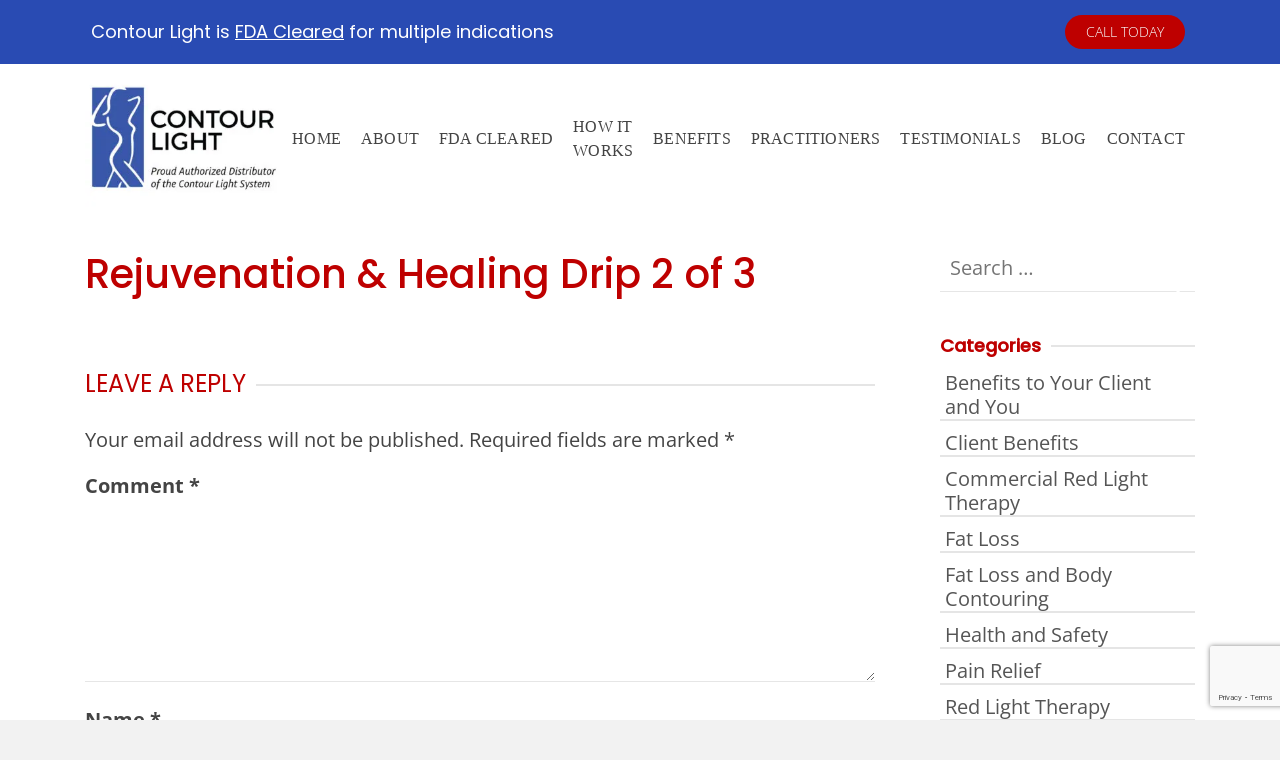

--- FILE ---
content_type: text/html; charset=UTF-8
request_url: https://contourlightdevices.com/rejuvenation-healing-drip-2-of-3-3/
body_size: 26619
content:
<!DOCTYPE html>
<html class="no-js" dir="ltr" lang="en" itemtype="https://schema.org/Blog" itemscope>
<head>
	<meta charset="UTF-8">
	<link rel="profile" href="https://gmpg.org/xfn/11">
	<meta name="viewport" content="width=device-width, initial-scale=1.0">
	<meta http-equiv="X-UA-Compatible" content="IE=edge">
	
<title>Rejuvenation &amp; Healing Drip 2 of 3 | Contour Light Devices</title>
<link data-rocket-prefetch href="https://www.gstatic.com" rel="dns-prefetch">
<link data-rocket-prefetch href="https://www.googletagmanager.com" rel="dns-prefetch">
<link data-rocket-prefetch href="https://snap.licdn.com" rel="dns-prefetch">
<link data-rocket-prefetch href="https://www.google.com" rel="dns-prefetch">
<style id="wpr-usedcss">img:is([sizes=auto i],[sizes^="auto," i]){contain-intrinsic-size:3000px 1500px}img.emoji{display:inline!important;border:none!important;box-shadow:none!important;height:1em!important;width:1em!important;margin:0 .07em!important;vertical-align:-.1em!important;background:0 0!important;padding:0!important}:root{--wp-block-synced-color:#7a00df;--wp-block-synced-color--rgb:122,0,223;--wp-bound-block-color:var(--wp-block-synced-color);--wp-editor-canvas-background:#ddd;--wp-admin-theme-color:#007cba;--wp-admin-theme-color--rgb:0,124,186;--wp-admin-theme-color-darker-10:#006ba1;--wp-admin-theme-color-darker-10--rgb:0,107,160.5;--wp-admin-theme-color-darker-20:#005a87;--wp-admin-theme-color-darker-20--rgb:0,90,135;--wp-admin-border-width-focus:2px}@media (min-resolution:192dpi){:root{--wp-admin-border-width-focus:1.5px}}:root{--wp--preset--font-size--normal:16px;--wp--preset--font-size--huge:42px}.screen-reader-text{border:0;clip-path:inset(50%);height:1px;margin:-1px;overflow:hidden;padding:0;position:absolute;width:1px;word-wrap:normal!important}.screen-reader-text:focus{background-color:#ddd;clip-path:none;color:#444;display:block;font-size:1em;height:auto;left:5px;line-height:normal;padding:15px 23px 14px;text-decoration:none;top:5px;width:auto;z-index:100000}html :where(.has-border-color){border-style:solid}html :where([style*=border-top-color]){border-top-style:solid}html :where([style*=border-right-color]){border-right-style:solid}html :where([style*=border-bottom-color]){border-bottom-style:solid}html :where([style*=border-left-color]){border-left-style:solid}html :where([style*=border-width]){border-style:solid}html :where([style*=border-top-width]){border-top-style:solid}html :where([style*=border-right-width]){border-right-style:solid}html :where([style*=border-bottom-width]){border-bottom-style:solid}html :where([style*=border-left-width]){border-left-style:solid}html :where(img[class*=wp-image-]){height:auto;max-width:100%}:where(figure){margin:0 0 1em}html :where(.is-position-sticky){--wp-admin--admin-bar--position-offset:var(--wp-admin--admin-bar--height,0px)}:root{--wp--preset--aspect-ratio--square:1;--wp--preset--aspect-ratio--4-3:4/3;--wp--preset--aspect-ratio--3-4:3/4;--wp--preset--aspect-ratio--3-2:3/2;--wp--preset--aspect-ratio--2-3:2/3;--wp--preset--aspect-ratio--16-9:16/9;--wp--preset--aspect-ratio--9-16:9/16;--wp--preset--color--black:#000;--wp--preset--color--cyan-bluish-gray:#abb8c3;--wp--preset--color--white:#fff;--wp--preset--color--pale-pink:#f78da7;--wp--preset--color--vivid-red:#cf2e2e;--wp--preset--color--luminous-vivid-orange:#ff6900;--wp--preset--color--luminous-vivid-amber:#fcb900;--wp--preset--color--light-green-cyan:#7bdcb5;--wp--preset--color--vivid-green-cyan:#00d084;--wp--preset--color--pale-cyan-blue:#8ed1fc;--wp--preset--color--vivid-cyan-blue:#0693e3;--wp--preset--color--vivid-purple:#9b51e0;--wp--preset--color--ascend-primary:#be0000;--wp--preset--color--ascend-primary-light:#d21414;--wp--preset--color--very-light-gray:#eee;--wp--preset--color--very-dark-gray:#444;--wp--preset--gradient--vivid-cyan-blue-to-vivid-purple:linear-gradient(135deg,rgb(6, 147, 227) 0%,rgb(155, 81, 224) 100%);--wp--preset--gradient--light-green-cyan-to-vivid-green-cyan:linear-gradient(135deg,rgb(122, 220, 180) 0%,rgb(0, 208, 130) 100%);--wp--preset--gradient--luminous-vivid-amber-to-luminous-vivid-orange:linear-gradient(135deg,rgb(252, 185, 0) 0%,rgb(255, 105, 0) 100%);--wp--preset--gradient--luminous-vivid-orange-to-vivid-red:linear-gradient(135deg,rgb(255, 105, 0) 0%,rgb(207, 46, 46) 100%);--wp--preset--gradient--very-light-gray-to-cyan-bluish-gray:linear-gradient(135deg,rgb(238, 238, 238) 0%,rgb(169, 184, 195) 100%);--wp--preset--gradient--cool-to-warm-spectrum:linear-gradient(135deg,rgb(74, 234, 220) 0%,rgb(151, 120, 209) 20%,rgb(207, 42, 186) 40%,rgb(238, 44, 130) 60%,rgb(251, 105, 98) 80%,rgb(254, 248, 76) 100%);--wp--preset--gradient--blush-light-purple:linear-gradient(135deg,rgb(255, 206, 236) 0%,rgb(152, 150, 240) 100%);--wp--preset--gradient--blush-bordeaux:linear-gradient(135deg,rgb(254, 205, 165) 0%,rgb(254, 45, 45) 50%,rgb(107, 0, 62) 100%);--wp--preset--gradient--luminous-dusk:linear-gradient(135deg,rgb(255, 203, 112) 0%,rgb(199, 81, 192) 50%,rgb(65, 88, 208) 100%);--wp--preset--gradient--pale-ocean:linear-gradient(135deg,rgb(255, 245, 203) 0%,rgb(182, 227, 212) 50%,rgb(51, 167, 181) 100%);--wp--preset--gradient--electric-grass:linear-gradient(135deg,rgb(202, 248, 128) 0%,rgb(113, 206, 126) 100%);--wp--preset--gradient--midnight:linear-gradient(135deg,rgb(2, 3, 129) 0%,rgb(40, 116, 252) 100%);--wp--preset--font-size--small:13px;--wp--preset--font-size--medium:20px;--wp--preset--font-size--large:36px;--wp--preset--font-size--x-large:42px;--wp--preset--spacing--20:0.44rem;--wp--preset--spacing--30:0.67rem;--wp--preset--spacing--40:1rem;--wp--preset--spacing--50:1.5rem;--wp--preset--spacing--60:2.25rem;--wp--preset--spacing--70:3.38rem;--wp--preset--spacing--80:5.06rem;--wp--preset--shadow--natural:6px 6px 9px rgba(0, 0, 0, .2);--wp--preset--shadow--deep:12px 12px 50px rgba(0, 0, 0, .4);--wp--preset--shadow--sharp:6px 6px 0px rgba(0, 0, 0, .2);--wp--preset--shadow--outlined:6px 6px 0px -3px rgb(255, 255, 255),6px 6px rgb(0, 0, 0);--wp--preset--shadow--crisp:6px 6px 0px rgb(0, 0, 0)}:where(.is-layout-flex){gap:.5em}:where(.is-layout-grid){gap:.5em}:where(.wp-block-columns.is-layout-flex){gap:2em}:where(.wp-block-columns.is-layout-grid){gap:2em}:where(.wp-block-post-template.is-layout-flex){gap:1.25em}:where(.wp-block-post-template.is-layout-grid){gap:1.25em}.jquery-background-video-pauseplay{position:absolute;background:0 0!important;border:none!important;box-shadow:none!important;width:20px;height:20px;top:15px;right:15px;padding:0!important;cursor:pointer;outline:0!important}.jquery-background-video-pauseplay span{display:none}.jquery-background-video-pauseplay:after,.jquery-background-video-pauseplay:before{content:"";position:absolute;left:0;top:0;-webkit-transition:.3s;transition:all .3s ease}.jquery-background-video-pauseplay.play:before{border-top:10px solid transparent;border-bottom:10px solid transparent;border-left:15px solid #fff}.jquery-background-video-pauseplay.pause:after,.jquery-background-video-pauseplay.pause:before{border-top:10px solid #fff;border-bottom:10px solid #fff;border-left:5px solid #fff}.jquery-background-video-pauseplay.pause:after{left:10px}.wpcf7 .screen-reader-response{position:absolute;overflow:hidden;clip:rect(1px,1px,1px,1px);clip-path:inset(50%);height:1px;width:1px;margin:-1px;padding:0;border:0;word-wrap:normal!important}.wpcf7 form .wpcf7-response-output{margin:2em .5em 1em;padding:.2em 1em;border:2px solid #00a0d2}.wpcf7 form.init .wpcf7-response-output,.wpcf7 form.resetting .wpcf7-response-output,.wpcf7 form.submitting .wpcf7-response-output{display:none}.wpcf7 form.sent .wpcf7-response-output{border-color:#46b450}.wpcf7 form.aborted .wpcf7-response-output,.wpcf7 form.failed .wpcf7-response-output{border-color:#dc3232}.wpcf7 form.spam .wpcf7-response-output{border-color:#f56e28}.wpcf7 form.invalid .wpcf7-response-output,.wpcf7 form.payment-required .wpcf7-response-output,.wpcf7 form.unaccepted .wpcf7-response-output{border-color:#ffb900}.wpcf7-form-control-wrap{position:relative}.wpcf7-not-valid-tip{color:#dc3232;font-size:1em;font-weight:400;display:block}.use-floating-validation-tip .wpcf7-not-valid-tip{position:relative;top:-2ex;left:1em;z-index:100;border:1px solid #dc3232;background:#fff;padding:.2em .8em;width:24em}.wpcf7-spinner{visibility:hidden;display:inline-block;background-color:#23282d;opacity:.75;width:24px;height:24px;border:none;border-radius:100%;padding:0;margin:0 24px;position:relative}form.submitting .wpcf7-spinner{visibility:visible}.wpcf7-spinner::before{content:'';position:absolute;background-color:#fbfbfc;top:4px;left:4px;width:6px;height:6px;border:none;border-radius:100%;transform-origin:8px 8px;animation-name:spin;animation-duration:1s;animation-timing-function:linear;animation-iteration-count:infinite}@media (prefers-reduced-motion:reduce){.wpcf7-spinner::before{animation-name:blink;animation-duration:2s}}@keyframes spin{from{transform:rotate(0)}to{transform:rotate(360deg)}}@keyframes blink{from{opacity:0}50%{opacity:1}to{opacity:0}}.wpcf7 [inert]{opacity:.5}.wpcf7 input[type=file]{cursor:pointer}.wpcf7 input[type=file]:disabled{cursor:default}.wpcf7 .wpcf7-submit:disabled{cursor:not-allowed}.wpcf7 input[type=email],.wpcf7 input[type=tel],.wpcf7 input[type=url]{direction:ltr}:root{--global-kb-font-size-sm:clamp(0.8rem, 0.73rem + 0.217vw, 0.9rem);--global-kb-font-size-md:clamp(1.1rem, 0.995rem + 0.326vw, 1.25rem);--global-kb-font-size-lg:clamp(1.75rem, 1.576rem + 0.543vw, 2rem);--global-kb-font-size-xl:clamp(2.25rem, 1.728rem + 1.63vw, 3rem);--global-kb-font-size-xxl:clamp(2.5rem, 1.456rem + 3.26vw, 4rem);--global-kb-font-size-xxxl:clamp(2.75rem, 0.489rem + 7.065vw, 6rem)}:root{--global-palette1:#3182CE;--global-palette2:#2B6CB0;--global-palette3:#1A202C;--global-palette4:#2D3748;--global-palette5:#4A5568;--global-palette6:#718096;--global-palette7:#EDF2F7;--global-palette8:#F7FAFC;--global-palette9:#ffffff}html{font-family:sans-serif;-ms-text-size-adjust:100%;-webkit-text-size-adjust:100%}body{margin:0}article,aside,figcaption,figure,footer,header,main,nav,section{display:block}canvas,progress,video{display:inline-block;vertical-align:baseline}[hidden],template{display:none}a{background-color:transparent}a:active,a:focus,a:hover,button:active,button:focus,button:hover,input:active,input:focus,input:hover,textarea:focus{outline:0}strong{font-weight:700}small{font-size:80%}img{border:0}svg:not(:root){overflow:hidden}button,input,optgroup,select,textarea{color:inherit;font:inherit;margin:0}button{overflow:visible}button,select{text-transform:none}button,html input[type=button],input[type=reset],input[type=submit]{-webkit-appearance:button;cursor:pointer}button[disabled],html input[disabled]{cursor:default}button::-moz-focus-inner,input::-moz-focus-inner{border:0;padding:0}input{line-height:normal}input[type=checkbox],input[type=radio]{-webkit-box-sizing:border-box;-moz-box-sizing:border-box;box-sizing:border-box;padding:0}input[type=number]::-webkit-inner-spin-button,input[type=number]::-webkit-outer-spin-button{height:auto}input[type=search]{-webkit-appearance:textfield}input[type=search]::-webkit-search-cancel-button,input[type=search]::-webkit-search-decoration{-webkit-appearance:none}fieldset{border:2px solid #eee;margin:0 2px;padding:10px 20px 0;margin-bottom:20px}legend{border:0;padding:0 4px}textarea{overflow:auto}optgroup{font-weight:700}table{border-collapse:collapse;border-spacing:0}*{-webkit-box-sizing:border-box;-moz-box-sizing:border-box;box-sizing:border-box}:after,:before{-webkit-box-sizing:border-box;-moz-box-sizing:border-box;box-sizing:border-box}html{font-size:10px;-webkit-tap-highlight-color:transparent}body{font-family:"Source Sans Pro",sans-serif;font-size:16px;line-height:24px;color:#333;background-color:#fff}button,input,select,textarea{font-family:inherit;font-size:inherit;line-height:inherit}a{color:#16a085;text-decoration:none}img{vertical-align:middle;max-width:100%;height:auto;border:0}[role=button]{cursor:pointer}.clearfix:after,.clearfix:before{content:" ";display:table}.clearfix:after{clear:both}.entry-content p{margin:0 0 24px}p{margin:0}small{font-size:85%}h1{margin-top:10px;margin-bottom:10px;line-height:40px;color:#444}h3{margin-top:10px;margin-bottom:10px;line-height:36px;color:#444}h4,h5{margin-top:5px;margin-bottom:5px;line-height:30px;color:#555}h1{font-size:40px}h3{font-size:30px}h4{font-size:26px}h5{font-size:22px}ul{margin-top:0;margin-bottom:10px;padding:0}ul ul{margin-bottom:0;padding-left:20px}code{font-family:Monaco,Menlo,Consolas,"Courier New",monospace}code{padding:2px 4px;font-size:90%;color:#444;background-color:#f5f5f5;border-radius:6px}.kt-tabs{list-style:none;padding-left:0;margin-bottom:0;position:relative}.kt-tabs li:first-child{margin-left:5px}.kt-tabs:after,.kt-tabs:before{content:" ";display:table}.kt-tabs:after{clear:both}.kt-tabs:before{position:absolute;z-index:10;height:3px;background:#16a085;width:100%;bottom:0;display:block;clear:both;content:''}.kt-tabs>li{float:left}.kt-tabs>li>a{margin-right:4px;line-height:20px;border-bottom:3px solid transparent;padding:8px 12px;background:#aaa;color:#fff;border-radius:0 0;display:block;z-index:2;-webkit-transition:.2s ease-in-out;-o-transition:.2s ease-in-out;transition:all .2s ease-in-out;position:relative}.kt-tabs>li>a:hover{background:#b3b3b3}.kt-tabs>li.active>a,.kt-tabs>li.active>a:focus,.kt-tabs>li.active>a:hover{color:#fff;background-color:#16a085;border-bottom:3px solid #16a085;cursor:default}.entry-content .kt-tabs>li{margin-bottom:0}table{max-width:100%}.entry-content table{width:100%;margin-bottom:10px}.entry-content table tr:nth-child(2n){background:#f9f9f9;background:rgba(0,0,0,.03)}.entry-content table p{margin-bottom:0}.container{margin-right:auto;margin-left:auto;padding-left:15px;padding-right:15px}.row{margin-left:-15px;margin-right:-15px}[class*=" col-"],[class^=col-]{position:relative;min-height:1px;padding-left:15px;padding-right:15px}.row:after,.row:before{content:" ";display:table}.row:after{clear:both}@media (min-width:768px){.container{width:750px}[class*=" col-sm-"],[class^=col-sm-]{float:left}.col-sm-6{width:50%}}@media (min-width:992px){.container{width:970px}[class*=" col-md-"],[class^=col-md-]{float:left}.col-md-4{width:33.33%}.col-md-6{width:50%}.col-md-8{width:66.66666667%}}@media (min-width:1200px){.container{width:1170px}[class*=" col-lg-"],[class^=col-lg-]{float:left}.col-lg-3{width:25%}.col-lg-9{width:75%}}@media (min-width:1500px){.container{width:1470px}}@media (min-width:1800px){.container{width:1770px}}.fade{opacity:0;-webkit-transition:opacity .15s linear;-o-transition:opacity .15s linear;transition:opacity .15s linear}.fade.in{opacity:1}.collapse{display:none}.collapse.in{display:block;height:auto}tr.collapse.in{display:table-row}tbody.collapse.in{display:table-row-group}.collapsing{position:relative;height:0;overflow:hidden;-webkit-transition-property:height,visibility;-o-transition-property:height,visibility;transition-property:height,visibility;-webkit-transition-duration:.35s;-o-transition-duration:.35s;transition-duration:.35s;-webkit-transition-timing-function:ease;-o-transition-timing-function:ease;transition-timing-function:ease}.modal-open{overflow:hidden}.modal-dialog{position:relative;width:auto;margin:10px}.modal-content{position:relative;background-color:#fff;border:1px solid #999;border:1px solid rgba(0,0,0,.2);border-radius:0;-webkit-box-shadow:0 3px 9px rgba(0,0,0,.5);box-shadow:0 3px 9px rgba(0,0,0,.5);background-clip:padding-box;outline:0}.modal-backdrop{position:fixed;top:0;right:0;bottom:0;left:0;z-index:1040;background-color:#000}.modal-backdrop.fade{opacity:0}.modal-backdrop.in{opacity:.5}@media (min-width:768px){.modal-dialog{width:600px;margin:30px auto}.modal-content{-webkit-box-shadow:0 5px 15px rgba(0,0,0,.5);box-shadow:0 5px 15px rgba(0,0,0,.5)}}.tooltip{position:absolute;z-index:1070;display:block;font-style:normal;font-weight:400;letter-spacing:normal;line-break:auto;line-height:1.42857143;text-align:left;text-align:start;text-decoration:none;text-shadow:none;text-transform:none;white-space:normal;word-break:normal;word-spacing:normal;word-wrap:normal;font-size:12px;opacity:0}.tooltip.in{opacity:.9}.tooltip.top{margin-top:-3px;padding:5px 0}.tooltip.right{margin-left:3px;padding:0 5px}.tooltip.bottom{margin-top:3px;padding:5px 0}.tooltip.left{margin-left:-3px;padding:0 5px}.sf-menu .tooltip-inner,.tooltip-inner{max-width:200px;padding:3px 8px;color:#fff;text-align:center;background-color:#000;border-radius:4px}.tooltip-arrow{position:absolute;width:0;height:0;border-color:transparent;border-style:solid}.tooltip.top .tooltip-arrow{bottom:0;left:50%;margin-left:-5px;border-width:5px 5px 0;border-top-color:#000}.tooltip.right .tooltip-arrow{top:50%;left:0;margin-top:-5px;border-width:5px 5px 5px 0;border-right-color:#000}.tooltip.left .tooltip-arrow{top:50%;right:0;margin-top:-5px;border-width:5px 0 5px 5px;border-left-color:#000}.tooltip.bottom .tooltip-arrow{top:0;left:50%;margin-left:-5px;border-width:0 5px 5px;border-bottom-color:#000}.popover{position:absolute;top:0;left:0;z-index:1060;display:none;max-width:276px;padding:1px;font-family:"Helvetica Neue",Helvetica,Arial,sans-serif;font-style:normal;font-weight:400;letter-spacing:normal;line-break:auto;line-height:1.42857143;text-align:left;text-align:start;text-decoration:none;text-shadow:none;text-transform:none;white-space:normal;word-break:normal;word-spacing:normal;word-wrap:normal;font-size:14px;background-color:#fff;-webkit-background-clip:padding-box;background-clip:padding-box;border:1px solid #ccc;border:1px solid rgba(0,0,0,.2);border-radius:6px;-webkit-box-shadow:0 5px 10px rgba(0,0,0,.2);box-shadow:0 5px 10px rgba(0,0,0,.2)}.popover.top{margin-top:-10px}.popover.right{margin-left:10px}.popover.bottom{margin-top:10px}.popover.left{margin-left:-10px}.popover-title{margin:0;padding:8px 14px;font-size:14px;background-color:#f7f7f7;border-bottom:1px solid #ebebeb;border-radius:5px 5px 0 0}.popover-content{padding:9px 14px}.popover>.arrow,.popover>.arrow:after{position:absolute;display:block;width:0;height:0;border-color:transparent;border-style:solid}.popover>.arrow{border-width:11px}.popover>.arrow:after{border-width:10px;content:""}.popover.top>.arrow{left:50%;margin-left:-11px;border-bottom-width:0;border-top-color:#999;border-top-color:rgba(0,0,0,.25);bottom:-11px}.popover.top>.arrow:after{content:" ";bottom:1px;margin-left:-10px;border-bottom-width:0;border-top-color:#fff}.popover.right>.arrow{top:50%;left:-11px;margin-top:-11px;border-left-width:0;border-right-color:#999;border-right-color:rgba(0,0,0,.25)}.popover.right>.arrow:after{content:" ";left:1px;bottom:-10px;border-left-width:0;border-right-color:#fff}.popover.bottom>.arrow{left:50%;margin-left:-11px;border-top-width:0;border-bottom-color:#999;border-bottom-color:rgba(0,0,0,.25);top:-11px}.popover.bottom>.arrow:after{content:" ";top:1px;margin-left:-10px;border-top-width:0;border-bottom-color:#fff}.popover.left>.arrow{top:50%;right:-11px;margin-top:-11px;border-right-width:0;border-left-color:#999;border-left-color:rgba(0,0,0,.25)}.popover.left>.arrow:after{content:" ";right:1px;border-right-width:0;border-left-color:#fff;bottom:-10px}@-ms-viewport{width:device-width}@media print{*{text-shadow:none!important;box-shadow:none!important}a[href^="#"]:after{content:""}img,tr{page-break-inside:avoid}img{max-width:100%!important}@page{margin:2cm .5cm}h3,p{orphans:3;widows:3}h3{page-break-after:avoid}.col-md-4,.col-md-6,.col-md-8{float:left!important}.col-md-8{width:66.66666667%!important}.col-md-6{width:50%!important}.col-md-4{width:33.33333333%!important}.label{border:1px solid #000}.table{border-collapse:collapse!important}}ul{padding:0;padding-left:20px}.kt_color_gray{color:#aaa}a.kt_color_gray:hover{color:#555}.above-footer-widgets a:not(.button),.sidebar a:not(.button){color:#555}.above-footer-widgets a:not(.button):hover,.sidebar a:not(.button):hover{color:#16a085}#topcontrol{z-index:1000}#topcontrol .to_the_top{-webkit-transition:.2s ease-in-out;-o-transition:.2s ease-in-out;transition:all .2s ease-in-out;bottom:30px;cursor:pointer;height:38px;position:absolute;right:20px;width:38px;z-index:5;color:rgba(0,0,0,.4);text-align:center;background:0 0;border:2px solid rgba(0,0,0,.4);box-sizing:content-box}#topcontrol .to_the_top:hover{border-color:rgba(0,0,0,.7);color:rgba(0,0,0,.7)}#topcontrol .to_the_top>div{font-size:16px;line-height:20px;padding-top:10px}.videofit iframe{max-width:100%}.screen-reader-text{clip:rect(1px,1px,1px,1px);position:absolute!important;height:1px;width:1px;overflow:hidden}.screen-reader-text:focus{background-color:#f1f1f1;border-radius:3px;box-shadow:0 0 2px 2px rgba(0,0,0,.6);clip:auto!important;color:#21759b;display:block;font-size:14px;font-size:.875rem;font-weight:700;height:auto;left:5px;line-height:normal;padding:15px 23px 14px;text-decoration:none;top:5px;width:auto;z-index:100000}.kt-custom-row-full,.kt-custom-row-full-stretch{visibility:hidden}.no-js .kt-custom-row-full,.no-js .kt-custom-row-full-stretch{visibility:visible}.entry-content:after{clear:both;display:table;content:''}.sidebar>li.widget{list-style:none}#topcontrol .to_the_top>div:before{display:block;border-style:solid;border-width:0 0 4px 4px;content:'';display:inline-block;height:12px;top:50%;left:50%;margin-left:-6px;margin-top:-4px;transform:rotate(135deg);vertical-align:top;width:12px;position:absolute}body{overflow-x:hidden}.entry-content li{margin-bottom:5px}.entry-content h1,.entry-content h3,.entry-content h4{margin-bottom:2%}.entry-content p[style^=font-size]{line-height:1.4}@media (min-width:992px){.container{width:90%;max-width:1170px}.main.kt-sidebar{padding-right:50px}}@media (min-width:767px){.container{width:90%;max-width:1140px}.container .container .container{width:100%}.container .kt-custom-row-full-stretch .container{width:90%}}#wrapper{padding:0}body.body-style-normal #wrapper{width:100%!important;max-width:100%!important}#wrapper{min-height:100vh;overflow:hidden}.kt-sidebar .kt-custom-row-full-stretch{width:100%!important;margin-left:0!important;margin-right:0!important}#content{padding-top:30px;padding-bottom:30px}.headerclass,.mobile-headerclass{background:#fff;-webkit-transition:.2s ease-in-out;-o-transition:.2s ease-in-out;transition:all .2s ease-in-out}.contentclass{background:#fff}body{background-color:#f2f2f2}.sf-menu a{color:#444}.sf-menu,.sf-menu *{margin:0;padding:0;list-style:none}.sf-menu li{position:relative}.sf-menu ul{position:absolute;display:none;top:100%;left:0;z-index:599;text-align:left;border:2px solid #eee}.sf-menu>li{display:inline-block}.sf-menu li a i{margin-right:5px}.sf-menu li.sfHover>ul,.sf-menu li:hover>ul{display:block}.sf-menu a{display:block;position:relative;zoom:1;letter-spacing:.2px;padding:10px;-webkit-transition:.2s ease-in-out;-o-transition:.2s ease-in-out;transition:all .2s ease-in-out}.sf-menu>li>a{text-transform:uppercase}.sf-menu ul a{padding:10px 15px}.sf-menu ul ul{top:0;left:100%}.sf-menu.sf-menu-normal ul ul{top:-2px!important}.sf-menu.sf-menu-normal>li>ul:before{display:block;content:"";position:absolute;top:-8px;left:23px;width:0;height:0;border-width:0 6px 6px;border-color:#eee;border-style:solid;border-left-color:transparent;border-right-color:transparent;border-top-color:transparent}.sf-menu ul{background:#fff;min-width:12em}.sf-vertical ul{left:100%;top:0}.sf-vertical>li{float:none}.sf-vertical li{width:100%}.kad-relative-vertical-content .sf-vertical ul{margin-left:-2px}.kad-relative-vertical-content .sf-vertical li{z-index:1000}.kad-relative-vertical-content .nav-main .sf-vertical>li{padding:0}.kad-relative-vertical-content .nav-main .sf-vertical ul{border:2px solid #eee;text-align:left;margin-left:-2px}.kad-relative-vertical-content .nav-main .sf-vertical ul ul{margin-left:0}.kad-relative-vertical-content .nav-main .sf-vertical li{z-index:1000}.kad-relative-vertical-content ul.sf-menu.sf-vertical{margin-right:-20px;margin-left:-20px}.nav-main .sf-menu>li>a i{display:block;font-size:28px;line-height:inherit;margin-right:0;text-align:center}.sf-menu-normal>li>ul.kt-subright{left:auto;right:0}.sf-menu-normal>li>ul.kt-subright:before{left:auto;right:23px}.topbarclass .sf-menu ul{background:#444;border-color:rgba(0,0,0,.2)}.topbarclass .sf-menu.sf-menu-normal>li>ul:before{border-bottom-color:rgba(0,0,0,.2)}.kad-mobile-nav li{position:relative}@keyframes fadeIn{from{opacity:0}to{opacity:1}}@-webkit-keyframes fadeIn{from{opacity:0}to{opacity:1}}@-moz-keyframes fadeIn{from{opacity:0}to{opacity:1}}.kt-animate-fade-in{opacity:0}.kt-animate-fade-in-up{opacity:0;top:30px;position:relative}.kt-animate-fade-in-down{opacity:0;top:-30px;position:relative}.kt-animate-fade-in-left{opacity:0;left:30px;position:relative}.kt-animate-fade-in-right{opacity:0;right:30px;position:relative}.kt_item_fade_in{opacity:0}.slick-slider .kt_item_fade_in{opacity:1}html.no-js .kt-pb-animation,html.no-js .kt_item_fade_in,html.no-js .siteorigin-panels-stretch{-webkit-animation:ease-in-out fadeIn;-moz-animation:ease-in-out fadeIn;animation:ease-in-out fadeIn;-webkit-animation-fill-mode:forwards;-moz-animation-fill-mode:forwards;animation-fill-mode:forwards;-webkit-animation-duration:.5s;-moz-animation-duration:.5s;animation-duration:.5s;-webkit-animation-delay:3s;-moz-animation-delay:3s;animation-delay:3s}.kad-vertical-menu{position:fixed;width:240px;top:0;left:0;padding:20px;background-color:transparent;height:100%;z-index:161;-webkit-backface-visibility:hidden;outline:0}.admin-bar .kad-vertical-menu{top:32px}.kad-vertical-menu .logocase{padding-bottom:30px}.kad-relative-vertical-content{position:relative;z-index:101}.kt-header-position-right{left:auto;right:0}.kt-header-position-right .sf-vertical ul{border:2px solid #eee;text-align:right;right:100%;left:auto;margin-right:-2px;margin-left:0}.kt-header-position-right .sf-vertical ul ul{margin-right:0}.kt-header-position-above .kt-header-extras ul.sf-menu,.kt-header-position-above .nav-main>ul.sf-menu{display:-webkit-flex;display:-ms-flexbox;display:-ms-flex;display:flex;-webkit-align-items:center;-ms-align-items:center;align-items:center;-webkit-justify-content:flex-start;-ms-justify-content:flex-start;justify-content:flex-start}.kt-header-extras .sf-menu-normal .sf-menu>li{border-right:2px solid #eee}.kt-header-extras .sf-menu-normal .sf-menu>li:last-child{border-right:0}.kt-header-extras .sf-menu-normal .sf-menu>li:last-child>ul{left:auto;right:0}.kt-header-extras .sf-menu-normal .sf-menu>li:last-child>ul:before{left:auto;right:23px}.kad-header-flex{display:-webkit-flex;display:-ms-flexbox;display:-ms-flex;display:flex;-webkit-align-items:center;-ms-align-items:center;align-items:center;-webkit-justify-content:space-between;-ms-justify-content:space-between;justify-content:space-between;-webkit-flex-flow:row nowrap;-ms-flex-flow:row nowrap;flex-flow:row nowrap;width:100%;height:100%}.kt-header-layout-standard .kad-center-header{-webkit-flex-grow:1;-ms-flex-grow:1;flex-grow:1}.kt-header-layout-standard .nav-main{float:right}#logo a{display:block;height:100%}#logo a .ascend-logo{width:auto;max-height:100%}.kt-header-position-above #logo a{display:-webkit-flex;display:-ms-flexbox;display:-ms-flex;display:flex;-webkit-align-items:center;-ms-align-items:center;align-items:center;-webkit-justify-content:center;-ms-justify-content:center;justify-content:center;position:relative}.kt-header-position-above #logo a .ascend-logo{width:auto;height:100%;flex:0 0 auto;object-fit:scale-down}.kt-header-position-above.kt-header-layout-standard #logo a{-webkit-justify-content:flex-start;-ms-justify-content:flex-start;justify-content:flex-start}#kad-mobile-banner{display:none;height:0}#kad-mobile-banner .mobile-header-container{display:-webkit-flex;display:-ms-flexbox;display:-ms-flex;display:flex;-webkit-align-items:center;-ms-align-items:center;align-items:center;-webkit-justify-content:flex-start;-ms-justify-content:flex-start;justify-content:flex-start;position:relative}#kad-mobile-banner #mobile-logo a{display:-webkit-flex;display:-ms-flexbox;display:-ms-flex;display:flex;-webkit-align-items:center;-ms-align-items:center;align-items:center;-webkit-justify-content:center;-ms-justify-content:center;justify-content:center;height:100%}#mobile-logo a .ascend-mobile-logo{max-height:100%;width:auto}.kad-mobile-logo-left{-webkit-flex-grow:2;-ms-flex-grow:2;flex-grow:2}#kad-mobile-banner #mobile-logo.kad-mobile-logo-left a{-webkit-justify-content:flex-start;-ms-justify-content:flex-start;justify-content:flex-start}.sticky-wrapper .mobile-headerclass{transform:translate3d(0,0,0);position:relative;z-index:1000;top:0}.mobile-header-container .kt-mobile-header-toggle{z-index:2}.mobile-header-container .kt-mobile-header-toggle button{padding:0 10px;height:100%;text-shadow:none;color:#444;background:0 0;-webkit-box-shadow:none;box-shadow:none}.mobile-header-container .kt-mobile-header-toggle button:hover{-webkit-box-shadow:none;box-shadow:none}.kt-mnt{width:30px;height:25px;position:relative;-webkit-transform:rotate(0);-ms-transform:rotate(0);-o-transform:rotate(0);transform:rotate(0);-webkit-transition:.5s ease-in-out;-o-transition:.5s ease-in-out;transition:.5s ease-in-out;cursor:pointer;background:0 0}.kt-mnt span{display:block;position:absolute;height:5px;width:100%;background:#444;border-radius:3px;opacity:1;left:0;-webkit-transform:rotate(0);-ms-transform:rotate(0);-o-transform:rotate(0);transform:rotate(0);-webkit-transition:.35s ease-in-out;-o-transition:.35s ease-in-out;transition:.35s ease-in-out}.kt-mnt span:first-child{top:0}.kt-mnt span:nth-child(2){top:10px}.kt-mnt span:nth-child(3){top:20px}.mfp-bg.mfp-slide{opacity:0;-webkit-transition:opacity .2s ease-in-out;-o-transition:opacity .2s ease-in-out;transition:opacity .2s ease-in-out}.mfp-bg.mfp-slide.mfp-ready{opacity:.8}.mfp-bg.mfp-slide.mfp-removing{opacity:0}.mfp-slide .mag-pop-sldr{position:fixed;top:0;bottom:0;width:270px;overflow-y:auto;outline:0;-webkit-overflow-scrolling:touch;background-color:#444;right:0;padding:10px;-webkit-transition:-webkit-transform .2s;-moz-transition:-moz-transform .2s;-o-transition:-o-transform .2s;transition:transform .2s;-webkit-transform:translate(270px,0);-ms-transform:translate(270px,0);-o-transform:translate(270px,0);transform:translate(270px,0);-webkit-box-shadow:0 0 10px 0 rgba(0,0,0,.5);box-shadow:0 0 10px 0 rgba(0,0,0,.5)}.mfp-ready.mfp-slide .mag-pop-sldr{-webkit-transform:translate(0,0);-ms-transform:translate(0,0);-o-transform:translate(0,0);transform:translate(0,0)}.mfp-removing.mfp-slide .mag-pop-sldr{-webkit-transform:translate(270px,0);-ms-transform:translate(270px,0);-o-transform:translate(270px,0);transform:translate(270px,0)}.sldr-close-container{position:absolute;right:10%;top:0;width:30px;-webkit-transition:.2s;-o-transition:.2s;transition:all .2s}.sldr-close{position:absolute;top:50%;-webkit-transform:translate(0,-50%);-ms-transform:translate(0,-50%);-o-transform:translate(0,-50%);transform:translate(0,-50%);width:30px;height:25px;-webkit-transition:.2s;-o-transition:.2s;transition:all .2s;-webkit-box-shadow:none!important;box-shadow:none!important;cursor:pointer;background:0 0}.sldr-close span{display:block;position:absolute;height:5px;width:100%;background:#fff;border-radius:3px;opacity:1;left:0;-webkit-transition:.35s ease-in-out;-o-transition:.35s ease-in-out;transition:.35s ease-in-out}.sldr-close span:first-child{top:10px;-webkit-transform:rotate(135deg);-ms-transform:rotate(135deg);-o-transform:rotate(135deg);transform:rotate(135deg)}.sldr-close span:nth-child(2){opacity:0;left:-60px}.sldr-close span:nth-child(3){top:10px;-webkit-transform:rotate(-135deg);-ms-transform:rotate(-135deg);-o-transform:rotate(-135deg);transform:rotate(-135deg)}.mfp-ready .sldr-close-container{right:276px}.mfp-removing .sldr-close-container{right:10%}.admin-bar .mfp-slide .mag-pop-sldr{top:32px}.admin-bar .sldr-close-container{top:32px}@media (max-width:782px){.admin-bar .mfp-slide .mag-pop-sldr{top:46px}.admin-bar .sldr-close-container{top:46px}}.kad-mobile-nav{list-style:none;padding:0}.kad-mobile-nav li{list-style:none}.kad-mobile-nav li a{float:none;text-decoration:none;display:block;font-size:15px;padding:8px 10px;text-transform:uppercase;color:#fff;border-bottom:1px solid #eee;border-bottom-color:rgba(255,255,255,.1);-webkit-transition:.3s ease-out;-o-transition:.3s ease-out;transition:all .3s ease-out}@media (min-width:767px){.mfp-slide .mag-pop-sldr{width:400px;-webkit-transform:translate(400px,0);-ms-transform:translate(400px,0);-o-transform:translate(400px,0);transform:translate(400px,0)}.mfp-ready.mfp-slide .mag-pop-sldr{-webkit-transform:translate(0,0);-ms-transform:translate(0,0);-o-transform:translate(0,0);transform:translate(0,0)}.mfp-removing.mfp-slide .mag-pop-sldr{-webkit-transform:translate(400px,0);-ms-transform:translate(400px,0);-o-transform:translate(400px,0);transform:translate(400px,0)}.mfp-ready .sldr-close-container{right:406px}.mfp-removing .sldr-close-container{right:10%}}@media (min-width:992px){.mfp-slide .mag-pop-sldr{width:600px;-webkit-transform:translate(600px,0);-ms-transform:translate(600px,0);-o-transform:translate(600px,0);transform:translate(600px,0)}.mfp-ready.mfp-slide .mag-pop-sldr{-webkit-transform:translate(0,0);-ms-transform:translate(0,0);-o-transform:translate(0,0);transform:translate(0,0)}.mfp-removing.mfp-slide .mag-pop-sldr{-webkit-transform:translate(600px,0);-ms-transform:translate(600px,0);-o-transform:translate(600px,0);transform:translate(600px,0)}.mfp-ready .sldr-close-container{right:606px}.mfp-removing .sldr-close-container{right:20%}}.second-navclass{background:#16a085;-webkit-transition:background .2s ease-in-out;-o-transition:background .2s ease-in-out;transition:background .2s ease-in-out}.second-navclass .nav-second{padding:0;text-align:center}.second-navclass .nav-second .sf-menu{display:-webkit-flex;display:-ms-flexbox;display:-ms-flex;display:flex;-webkit-align-items:center;-ms-align-items:center;align-items:center;-webkit-justify-content:center;-ms-justify-content:center;justify-content:center;flex-wrap:wrap}.second-navclass .sf-menu>li{position:relative}.second-navclass .sf-menu>li:after{background:#fff;height:24px;margin-top:-12px;width:1px;position:absolute;content:'';right:0;top:50%}.second-navclass .sf-menu>li:last-child:after{display:none}.second-navclass .sf-menu>li>a{color:#fff;padding:20px;font-size:18px}.kt-mnt{display:block}.kt-header-position-right .sf-vertical ul{left:auto!important}.body-style-normal .sticky-wrapper>#kad-header-menu,.body-style-normal .sticky-wrapper>#kad-mobile-banner,.body-style-normal .sticky-wrapper>.kad-header-topbar-primary-outer{position:fixed;width:100%;z-index:1000;top:0}.admin-bar.body-style-normal .sticky-wrapper>.kad-header-topbar-primary-outer,.body-style-normal.admin-bar .sticky-wrapper>#kad-header-menu{top:32px}@media (max-width:782px){.admin-bar.body-style-normal .sticky-wrapper>.kad-header-topbar-primary-outer,.body-style-normal.admin-bar .sticky-wrapper>#kad-header-menu{top:46px}}.topbar-flex{display:-webkit-flex;display:-ms-flexbox;display:-ms-flex;display:flex;-webkit-align-items:center;-ms-align-items:center;align-items:center;-webkit-justify-content:space-between;-ms-justify-content:space-between;justify-content:space-between;position:relative}.kt-topbar-right{display:-webkit-flex;display:-ms-flexbox;display:-ms-flex;display:flex;-webkit-align-items:center;-ms-align-items:center;align-items:center;-webkit-justify-content:flex-end;-ms-justify-content:flex-end;justify-content:flex-end}.kt-topbar-left{display:-webkit-flex;display:-ms-flexbox;display:-ms-flex;display:flex;-webkit-align-items:center;-ms-align-items:center;align-items:center;-webkit-justify-content:flex-start;-ms-justify-content:flex-start;justify-content:flex-start}.kad-topbar-flex-item .sf-menu>li>a{line-height:1.5;padding:0 10px}.kad-topbar-height{min-height:36px}.kad-topbar-flex-item,.kad-topbar-flex-item a{color:#fff}.topbarclass{background-color:#444}.post-top-meta{text-transform:uppercase;font-size:13px;font-style:normal;letter-spacing:1px}.single-footer{border-top:1px solid rgba(0,0,0,.1)}.blog-bottom-carousel .kt-slickslider .slick-next,.blog-bottom-carousel .kt-slickslider .slick-prev{height:34px;width:24px}.blog-bottom-carousel .kt-slickslider .slick-next:before,.blog-bottom-carousel .kt-slickslider .slick-prev:before{font-size:18px;line-height:30px}.blog-bottom-carousel .kt-slickslider .slick-prev{left:10px}.blog-bottom-carousel .kt-slickslider .slick-next{right:10px}@media (max-width:544px){.col-md-4>.blog_item{max-width:420px;margin:0 auto}}.comments-area{margin-top:60px;margin-bottom:60px}.comment-reply-title{margin:20px 0;text-transform:uppercase}.comment-respond label{display:block;font-weight:700}.comment-respond .comment-form-cookies-consent label{display:inline-block;margin-left:5px}.comment-respond p{margin-bottom:16px}.button,.submit,button,input[type=submit]{-webkit-box-shadow:inset 0 0 0 0 transparent;box-shadow:inset 0 0 0 0 transparent;background-color:#16a085;border:0;border-radius:0;display:inline-block;cursor:pointer;color:#fff;font-weight:700;padding:8px 16px;line-height:24px;text-decoration:none;text-shadow:0 -1px 0 rgba(0,0,0,.1);width:auto;-webkit-transition:box-shadow .2s ease-in-out;-o-transition:box-shadow .2s ease-in-out;transition:box-shadow .2s ease-in-out}.button:focus,.button:hover,.submit:focus,.submit:hover,button:focus,button:hover,input[type=submit]:focus,input[type=submit]:hover{-webkit-box-shadow:inset 0 -4px 0 0 rgba(0,0,0,.2);box-shadow:inset 0 -4px 0 0 rgba(0,0,0,.2)}.entry-content p a:not(.button):not(.select2-choice):not([data-rel=lightbox]){border-bottom:2px solid #eee;-webkit-transition:border .2s ease-in-out;-o-transition:border .2s ease-in-out;transition:border .2s ease-in-out}.entry-content p a:not(.button):not(.select2-choice):not([data-rel=lightbox]):hover{border-color:#16a085}.sf-menu button.search-submit{padding:8px 16px}.button.disabled,.button:disabled,button.disabled,button:disabled{opacity:.8!important;cursor:not-allowed}.above-footer-widgets .widget-title,.kt-title,.sidebar .widget-title{position:relative}.above-footer-widgets .widget-title:before,.kt-title:before,.sidebar .widget-title:before{content:'';height:2px;width:100%;z-index:1;background:rgba(0,0,0,.1);position:absolute;top:50%;margin-top:-1px;left:0}.above-footer-widgets .widget-title span,.kt-title span,.sidebar .widget-title span{background:#fff;position:relative;z-index:2;padding-right:10px}.above-footer-widgets .so-panel .widget-title:before,.sidebar .so-panel .widget-title:before,.so-panel .kt-title:before{display:none}input[type=email],input[type=number],input[type=password],input[type=search],input[type=tel],input[type=text],input[type=url],select,textarea{padding:10px;color:#222;position:relative;width:100%;line-height:20px;background-color:rgba(0,0,0,.07);border:0;border-radius:0;-webkit-transition:.2s ease-in-out;-o-transition:.2s ease-in-out;transition:all .2s ease-in-out;box-shadow:rgba(0,0,0,.0980392) 0 1px 0}input[type=email]:focus,input[type=number]:focus,input[type=password]:focus,input[type=search]:focus,input[type=tel]:focus,input[type=text]:focus,input[type=url]:focus,select:focus,textarea:focus{background-color:rgba(0,0,0,.04)}select{border:2px solid #aaa;background:#fff;line-height:1.2;height:34px;padding:0 18px 0 5px;background:url([data-uri]) 98% 50% no-repeat #fff;background-size:16px 100%;-moz-appearance:none;-webkit-appearance:none;appearance:none;box-shadow:none;outline:0}select:focus{background-color:#fff}select::-ms-expand{display:none}form.search-form{position:relative}form.search-form .search-submit{position:absolute;right:0;top:0;height:100%;width:50px;padding:0;text-align:center;background:0 0;color:#999;text-shadow:none}form.search-form input[type=search].search-field{padding-right:50px;border-radius:0}.above-footer-widgets .widget-title,.sidebar .widget-title{font-size:18px;font-weight:700;line-height:30px}.sidebar .widget{margin-top:40px}.sidebar .widget:first-child{margin-top:0}.widget_categories ul,.widget_recent_comments ul,.widget_recent_entries ul{list-style:none;padding:0}.widget_categories ul li,.widget_recent_comments ul li,.widget_recent_entries ul li{position:relative;margin:5px 0}.widget_categories ul li a,.widget_recent_comments ul li a,.widget_recent_entries ul li a{padding:5px 5px 0;margin-bottom:5px;display:block;line-height:24px;border-bottom:2px solid rgba(0,0,0,.1);-webkit-transition:.2s ease-in-out;-o-transition:.2s ease-in-out;transition:all .2s ease-in-out}.widget_categories ul li a:hover,.widget_recent_comments ul li a:hover,.widget_recent_entries ul li a:hover{border-color:#16a085}.widget_categories ul li a:hover~.count,.widget_recent_comments ul li a:hover~.count,.widget_recent_entries ul li a:hover~.count{color:#fff;background:#16a085}.widget_categories ul li a:hover~.kt-toggle-sub,.widget_recent_comments ul li a:hover~.kt-toggle-sub,.widget_recent_entries ul li a:hover~.kt-toggle-sub{border-color:#16a085}.widget_categories ul:not(.children)>li>.kt-toggle-sub{display:block;width:30px;text-align:center;position:absolute;right:0;top:7px;line-height:24px;font-size:16px;color:#555;border-bottom:2px solid transparent;height:24px;-webkit-transition:.2s ease-in-out;-o-transition:.2s ease-in-out;transition:all .2s ease-in-out;cursor:pointer}.widget_categories ul:not(.children)>li>.kt-toggle-sub:before{display:block;content:"\f107";border-style:solid;border-width:2px 2px 0 0;content:'';display:inline-block;height:8px;top:50%;left:50%;margin-left:-2px;margin-top:-4px;transform:rotate(135deg);vertical-align:top;width:8px;position:absolute}.widget_categories ul:not(.children)>li.kt-toggle-has-count>.kt-toggle-sub{right:32px}.widget_categories ul li .count{position:absolute;right:0;top:7px;font-size:12px;line-height:24px;width:30px;text-align:center;background:rgba(0,0,0,.1);-webkit-transition:.2s ease-in-out;-o-transition:.2s ease-in-out;transition:all .2s ease-in-out}.widget_categories ul li.current-cat>a{border-color:#16a085}.widget_categories ul li.current-cat>.count{color:#fff;background:#16a085}.widget_categories ul li ul{padding-left:14px;display:none}.widget_categories ul li ul li.current-cat>a:before{background:#16a085}.widget_categories ul li ul li a{padding-left:11px}.widget_categories ul li ul li a:before{content:'';width:6px;height:6px;background:#eee;display:block;position:absolute;left:0;top:14px;margin-top:0;-webkit-transition:.2s ease-in-out;-o-transition:.2s ease-in-out;transition:all .2s ease-in-out}.widget_categories ul li ul li a:hover:before{background:#16a085}.widget_categories ul li.kt-drop-toggle>.kt-toggle-sub{background:#eee;border-bottom-color:#16a085}.widget_categories ul li.kt-drop-toggle>.kt-toggle-sub:before{margin-top:-1px;transform:rotate(-45deg);margin-left:-3px}.kt-ctaw .kt-call-to-action-title{margin:0 0 20px}.kt-ctaw .kt-call-to-action-abovetitle{margin-bottom:20px}.kt-ctaw .kt-call-to-action-subtitle{margin:0 0 20px}.titleclass h1{margin:0;color:#fff;font-size:70px;line-height:1}.titleclass .subtitle{color:#fff;font-size:40px;line-height:1;display:block;margin-top:20px}.titleclass{background:#444;position:relative}.titleclass span.entry-title{display:block;line-height:1}.kad-ascend-parallax{background-attachment:fixed!important;-moz-background-size:cover!important;-webkit-background-size:cover!important;background-size:cover!important}.footerclass{background:#333;color:#eee;padding-top:30px;font-size:14px}.footerclass a{color:#f2f2f2}.footerclass a:hover{color:#16a085}.footerclass .widget{margin-top:30px}.footerclass .widget.so-panel{margin-top:0}.footerclass .widget-first{margin-top:0}.footercredits{padding-top:10px;padding-bottom:10px;font-size:11px;text-align:center}.footerbase{background:rgba(0,0,0,.1);margin-top:15px}.slick-slider{position:relative;display:block;box-sizing:border-box;-webkit-touch-callout:none;-webkit-user-select:none;-khtml-user-select:none;-moz-user-select:none;-ms-user-select:none;user-select:none;-ms-touch-action:pan-y;touch-action:pan-y;-webkit-tap-highlight-color:transparent}.slick-list{position:relative;overflow:hidden;display:block;margin:0;padding:0}.slick-list:focus{outline:0}.slick-list.dragging{cursor:pointer;cursor:hand}.slick-slider .slick-list,.slick-slider .slick-track{-webkit-transform:translate3d(0,0,0);transform:translate3d(0,0,0)}.slick-track{position:relative;left:0;top:0;display:block}.slick-track:after,.slick-track:before{content:"";display:table}.slick-track:after{clear:both}.slick-loading .slick-track{visibility:hidden}.slick-slide{float:left;height:100%;position:relative;min-height:1px;display:none}[dir=rtl] .slick-slide{float:right}.slick-slide img{display:block;margin:0 auto}.slick-slide.slick-loading img{display:none}.slick-slide.dragging img{pointer-events:none}.slick-initialized .slick-slide{display:block}.slick-loading .slick-slide{visibility:hidden}.slick-vertical .slick-slide{display:block;height:auto;border:1px solid transparent}.slick-arrow.slick-hidden{display:none}.kt-slickslider .slick-next,.kt-slickslider .slick-prev,.kt-slickslider-thumbs .slick-next,.kt-slickslider-thumbs .slick-prev{position:absolute;display:block;height:50px;width:30px;z-index:120;line-height:0;font-size:0;cursor:pointer;background:rgba(0,0,0,.3);color:transparent;top:50%;-webkit-transform:translate(0,-50%);-ms-transform:translate(0,-50%);-o-transform:translate(0,-50%);transform:translate(0,-50%);-webkit-transition:.2s ease-in-out;-o-transition:.2s ease-in-out;transition:all .2s ease-in-out;padding:0;outline:0;-webkit-box-shadow:none;box-shadow:none}.kt-slickslider .slick-next:before,.kt-slickslider .slick-prev:before,.kt-slickslider-thumbs .slick-next:before,.kt-slickslider-thumbs .slick-prev:before{font-size:24px;line-height:50px;color:rgba(255,255,255,.75);-webkit-transition:color .2s ease-in-out;-o-transition:color .2s ease-in-out;transition:color .2s ease-in-out}.kt-slickslider .slick-next:focus,.kt-slickslider .slick-next:hover,.kt-slickslider .slick-prev:focus,.kt-slickslider .slick-prev:hover,.kt-slickslider-thumbs .slick-next:focus,.kt-slickslider-thumbs .slick-next:hover,.kt-slickslider-thumbs .slick-prev:focus,.kt-slickslider-thumbs .slick-prev:hover{outline:0;background:rgba(0,0,0,.4);border-color:#fff;color:transparent}.kt-slickslider .slick-next:focus:before,.kt-slickslider .slick-next:hover:before,.kt-slickslider .slick-prev:focus:before,.kt-slickslider .slick-prev:hover:before,.kt-slickslider-thumbs .slick-next:focus:before,.kt-slickslider-thumbs .slick-next:hover:before,.kt-slickslider-thumbs .slick-prev:focus:before,.kt-slickslider-thumbs .slick-prev:hover:before{color:#fff}.kt-slickslider .slick-next.slick-disabled:before,.kt-slickslider .slick-prev.slick-disabled:before,.kt-slickslider-thumbs .slick-next.slick-disabled:before,.kt-slickslider-thumbs .slick-prev.slick-disabled:before{opacity:0}.kt-slickslider .slick-prev,.kt-slickslider-thumbs .slick-prev{left:6px}.kt-slickslider .slick-prev[dir=rtl],.kt-slickslider-thumbs .slick-prev[dir=rtl]{left:auto;right:0}.kt-slickslider .slick-prev:before,.kt-slickslider-thumbs .slick-prev:before{border-style:solid;border-width:2px 2px 0 0;content:'';display:inline-block;height:10px;position:relative;top:0;left:2px;transform:rotate(-135deg);vertical-align:top;width:10px}.kt-slickslider .slick-prev:before[dir=rtl],.kt-slickslider-thumbs .slick-prev:before[dir=rtl]{left:-2px;transform:rotate(45deg)}.kt-slickslider .slick-next,.kt-slickslider-thumbs .slick-next{right:6px}.kt-slickslider .slick-next[dir=rtl],.kt-slickslider-thumbs .slick-next[dir=rtl]{left:0;right:auto}.kt-slickslider .slick-next:before,.kt-slickslider-thumbs .slick-next:before{border-style:solid;border-width:2px 2px 0 0;content:'';display:inline-block;height:10px;position:relative;top:0;left:-2px;transform:rotate(45deg);vertical-align:top;width:10px}.kt-slickslider .slick-next:before[dir=rtl],.kt-slickslider-thumbs .slick-next:before[dir=rtl]{left:2px;transform:rotate(-135deg)}.kt-slickslider-thumbs .slick-next,.kt-slickslider-thumbs .slick-prev{height:24px;width:24px}.kt-slickslider-thumbs .slick-next:before,.kt-slickslider-thumbs .slick-prev:before{font-size:14px;line-height:20px}.kt-slickslider-thumbs .slick-prev{left:4px}.kt-slickslider-thumbs .slick-next{right:4px}.slick-dots{position:absolute;bottom:0;list-style:none;display:block;text-align:center;padding:0;margin:0;width:100%}.slick-dots li{position:relative;display:inline-block;height:20px;width:20px;margin:0 2px;padding:0;cursor:pointer}.slick-dots li button{border:0;background:0 0;display:block;height:20px;width:20px;outline:0;line-height:0;font-size:0;color:transparent;padding:5px;cursor:pointer;-webkit-box-shadow:inset 0 0 0 0 rgba(0,0,0,.1);box-shadow:inset 0 0 0 0 rgba(0,0,0,.1)}.slick-dots li button:focus,.slick-dots li button:hover{outline:0}.slick-dots li button:focus:before,.slick-dots li button:hover:before{opacity:1}.slick-dots li button:before{content:'';top:6px;left:6px;width:8px;height:8px;outline:0;border-radius:50%;background-color:#000;opacity:.4;text-indent:-999em;cursor:pointer;position:absolute;box-shadow:inset 0 0 0 8px rgba(0,0,0,.1);-webkit-transition:box-shadow .3s;transition:box-shadow .3s ease}.slick-dots li.slick-active button:before{background-color:#000;opacity:.8;box-shadow:inset 0 0 0 1px rgba(255,255,255,.2)}.kt-image-carousel.slick-dotted .slick-dots{bottom:-5px}.kt-image-carousel.slick-dotted{padding-bottom:15px}.kt-image-carousel.kad-wp-gallery.slick-dotted .slick-dots{bottom:0}.kt-image-carousel.kad-wp-gallery.slick-dotted{padding-bottom:0}.slick-slider.loading>div.kt-slick-slide,.slick-slider>div.kt-slick-thumb{display:none}.slick-slider.loading>div.kt-slick-slide:first-child,.slick-slider>div.kt-slick-thumb:first-child{display:block}.kt-slickslider{margin-left:auto;margin-right:auto}.kt-slickslider-thumbs .kt-slick-thumb.slick-current{outline:0}.kt-slickslider-thumbs .kt-slick-thumb.slick-current .thumb-highlight{-webkit-box-shadow:inset 0 0 0 2px rgba(0,0,0,.2);box-shadow:inset 0 0 0 2px rgba(0,0,0,.2)}.kt-image-carousel-center-fade .kt-slick-slide.slick-slide{opacity:1;-webkit-transition:opacity .35s ease-in-out;-o-transition:opacity .35s ease-in-out;transition:opacity .35s ease-in-out}.kt-image-carousel-center-fade .kt-slick-slide.slick-center{opacity:1}.kt-slickslider.titleclass{background:0 0;padding-top:0!important}.kt-h-basic-carousel .slick-slide{position:relative}.mfp-bg{top:0;left:0;width:100%;height:100%;z-index:1042;overflow:hidden;position:fixed;background:#0b0b0b;opacity:.8}.mfp-wrap{top:0;left:0;width:100%;height:100%;z-index:1043;position:fixed;outline:0!important;-webkit-backface-visibility:hidden}.mfp-container{text-align:center;position:absolute;width:100%;height:100%;left:0;top:0;padding:0 8px;box-sizing:border-box}.mfp-container:before{content:'';display:inline-block;height:100%;vertical-align:middle}.mfp-align-top .mfp-container:before{display:none}.mfp-ajax-cur{cursor:progress}.mfp-zoom-out-cur{cursor:-moz-zoom-out;cursor:-webkit-zoom-out;cursor:zoom-out}.mfp-arrow,.mfp-close,.mfp-counter{-webkit-user-select:none;-moz-user-select:none;user-select:none}.mfp-loading.mfp-figure{display:none}.mfp-hide{display:none!important}.mfp-s-ready .mfp-preloader{display:none}button.mfp-arrow,button.mfp-close{overflow:visible;cursor:pointer;background:0 0;border:0;-webkit-appearance:none;display:block;outline:0;padding:0;z-index:1046;box-shadow:none;touch-action:manipulation}button::-moz-focus-inner{padding:0;border:0}.mfp-close{width:44px;height:44px;line-height:44px;position:absolute;right:0;top:0;text-decoration:none;text-align:center;opacity:.65;padding:0 0 18px 10px;color:#fff;font-style:normal;font-size:28px;font-family:Arial,Baskerville,monospace}.mfp-close:focus,.mfp-close:hover{opacity:1}.mfp-close:active{top:1px}.mfp-close-btn-in .mfp-close{color:#333}.mfp-counter{position:absolute;top:0;right:0;color:#ccc;font-size:12px;line-height:18px;white-space:nowrap}.mfp-arrow{position:absolute;opacity:.65;margin:0;top:50%;margin-top:-55px;padding:0;font-size:50px;width:90px;height:110px;-webkit-tap-highlight-color:transparent}.mfp-arrow:active{margin-top:-54px}.mfp-arrow:focus,.mfp-arrow:hover{opacity:1}.mfp-zoom-in .mfp-arrow:after,.mfp-zoom-in .mfp-arrow:before{opacity:1}.mfp-iframe-scaler{width:100%;height:0;overflow:hidden;padding-top:56.25%}.mfp-iframe-scaler iframe{position:absolute;display:block;top:0;left:0;width:100%;height:100%;box-shadow:0 0 8px rgba(0,0,0,.6);background:#000}img.mfp-img{width:auto;max-width:100%;height:auto;display:block;line-height:0;box-sizing:border-box;padding:40px 0;margin:0 auto}.mfp-figure{line-height:0}.mfp-figure:after{content:'';position:absolute;left:0;top:40px;bottom:40px;display:block;right:0;width:auto;height:auto;z-index:-1;box-shadow:0 0 8px rgba(0,0,0,.6);background:#444}.mfp-figure small{color:#bdbdbd;display:block;font-size:12px;line-height:14px}.mfp-figure figure{margin:0}.mfp-bottom-bar{margin-top:-36px;position:absolute;top:100%;left:0;width:100%;cursor:auto}.mfp-title{text-align:left;line-height:18px;color:#f3f3f3;word-wrap:break-word;padding-right:36px}@media all and (max-width:900px){.mfp-arrow{-webkit-transform:scale(.75);transform:scale(.75)}.mfp-container{padding-left:6px;padding-right:6px}}.mfp-zoom-in .mfp-with-anim{opacity:0;transition:all .2s ease-in-out;transform:scale(.8)}.mfp-zoom-in.mfp-bg{opacity:0;transition:all .3s ease-out}.mfp-zoom-in.mfp-ready .mfp-with-anim{opacity:1;transform:scale(1)}.mfp-zoom-in.mfp-ready.mfp-bg{opacity:.8}.mfp-zoom-in.mfp-removing .mfp-with-anim{transform:scale(.8);opacity:0}.mfp-zoom-in.mfp-removing.mfp-bg{opacity:0}.mag-pop-modal{background:#fff;position:relative;padding:20px;width:auto;max-width:600px;margin:20px auto}.mag-pop-modal .mfp-close{top:-44px;color:#eee}.kt-ajax-overlay{position:absolute;width:100%;left:0;top:0;height:100%}.kt-ajax-bubbling{text-align:center;width:100%;height:49px;margin:auto;position:absolute;top:50%;transform:translate(0,-50%)}.kt-ajax-bubbling span{display:inline-block;vertical-align:middle;width:10px;height:10px;margin:24px auto;background:#000;border-radius:49px;-o-border-radius:49px;-ms-border-radius:49px;-webkit-border-radius:49px;-moz-border-radius:49px;animation:1.5s infinite alternate ktajaxbubbling;-o-animation:1.5s infinite alternate ktajaxbubbling;-ms-animation:ktajaxbubbling 1.5s infinite alternate;-webkit-animation:1.5s infinite alternate ktajaxbubbling;-moz-animation:1.5s infinite alternate ktajaxbubbling}#kt-ajax-bubbling_1{animation-delay:0s;-o-animation-delay:0s;-ms-animation-delay:0s;-webkit-animation-delay:0s;-moz-animation-delay:0s}#kt-ajax-bubbling_2{animation-delay:.45s;-o-animation-delay:.45s;-ms-animation-delay:.45s;-webkit-animation-delay:.45s;-moz-animation-delay:.45s}#kt-ajax-bubbling_3{animation-delay:.9s;-o-animation-delay:.9s;-ms-animation-delay:.9s;-webkit-animation-delay:.9s;-moz-animation-delay:.9s}@keyframes ktajaxbubbling{0%{width:10px;height:10px;background-color:#000;transform:translatY(0)}100%{width:23px;height:23px;background-color:#fff;transform:translateY(-20px)}}@-o-keyframes ktajaxbubbling{0%{width:10px;height:10px;background-color:#000;-o-transform:translateY(0)}100%{width:23px;height:23px;background-color:#fff;-o-transform:translateY(-20px)}}@-ms-keyframes ktajaxbubbling{0%{width:10px;height:10px;background-color:#000;-ms-transform:translateY(0)}100%{width:23px;height:23px;background-color:#fff;-ms-transform:translateY(-20px)}}@-webkit-keyframes ktajaxbubbling{0%{width:10px;height:10px;background-color:#000;-webkit-transform:translateY(0)}100%{width:23px;height:23px;background-color:#fff;-webkit-transform:translateY(-20px)}}@-moz-keyframes ktajaxbubbling{0%{width:10px;height:10px;background-color:#000;-moz-transform:translateY(0)}100%{width:23px;height:23px;background-color:#fff;-moz-transform:translateY(-20px)}}.scroller-status{padding:20px 0;display:none}#content .gallery{margin-right:-10px;margin-left:-10px}#content .gallery:after,#content .gallery:before{content:" ";display:table}#content .gallery:after{clear:both}.kt_typed_element{min-height:1px;min-width:1px;display:inline-block}.typed-cursor{opacity:1;-webkit-animation:.7s infinite kt_type_blink;-moz-animation:.7s infinite kt_type_blink;animation:.7s infinite kt_type_blink}@keyframes kt_type_blink{0%{opacity:1}50%{opacity:0}100%{opacity:1}}@-webkit-keyframes kt_type_blink{0%{opacity:1}50%{opacity:0}100%{opacity:1}}@-moz-keyframes kt_type_blink{0%{opacity:1}50%{opacity:0}100%{opacity:1}}.kt-map iframe{width:100%;pointer-events:none;border:0}.kt-map{position:relative;display:-webkit-flex;display:-ms-flexbox;display:-ms-flex;display:flex}.modal-open .kt-pb-animation{animation-fill-mode:inherit!important;opacity:1}.init-isotope,.init-isotope-intrinsic,.init-mosaic-isotope{-webkit-transition-duration:.8s;-moz-transition-duration:.8s;-ms-transition-duration:.8s;-o-transition-duration:.8s;transition-duration:.8s}.init-isotope,.init-isotope-intrinsic,.init-mosaic-isotope{-webkit-transition-property:height,width;-moz-transition-property:height,width;-ms-transition-property:height,width;-o-transition-property:height,width;transition-property:height,width}@media (max-width:992px){#kad-vertical-menu{display:none}.kt-header-position-above{display:none}#kad-header-menu-sticky-wrapper{height:0!important;display:none}#kad-mobile-banner{display:block;height:auto}.kad-ascend-parallax{background-attachment:scroll!important;background-position:center!important}}@media only screen and (max-device-width:1024px){.kt-header-position-above{display:none}#kad-mobile-banner{display:block;height:auto}#kad-header-menu-sticky-wrapper{height:0!important;display:none}#kad-vertical-menu{display:none}.kad-ascend-parallax{background-attachment:scroll!important;background-position:center!important}}@media only screen and (min-device-width:1024px) and (max-device-width:1366px) and (orientation:portrait) and (-webkit-min-device-pixel-ratio:1.5){.kad-ascend-parallax{background-attachment:scroll!important;background-position:center!important}}@media only screen and (min-device-width:1024px) and (max-device-width:1366px) and (orientation:landscape) and (-webkit-min-device-pixel-ratio:1.5){.kad-ascend-parallax{background-attachment:scroll!important;background-position:center!important}}.portfolio-loop-slider .slick-dots li{height:10px}.portfolio-loop-slider .slick-dots li button{height:10px;padding:0 5px}.portfolio-loop-slider .slick-dots li button:before{height:10px;line-height:10px}.portfolio_item{margin-bottom:20px}.justified-gallery .portfolio_item{opacity:1}.kt-pb-animation{opacity:0;-webkit-animation-fill-mode:both;animation-fill-mode:both}@font-face{font-display:swap;font-family:kt-icon;src:url(https://contourlightdevices.com/wp-content/themes/ascend_premium/assets/css/fonts/kt-icon.eot?62sx4n);src:url(https://contourlightdevices.com/wp-content/themes/ascend_premium/assets/css/fonts/kt-icon.eot?62sx4n#iefix) format('embedded-opentype'),url(https://contourlightdevices.com/wp-content/themes/ascend_premium/assets/css/fonts/kt-icon.woff2?62sx4n) format('woff2'),url(https://contourlightdevices.com/wp-content/themes/ascend_premium/assets/css/fonts/kt-icon.ttf?62sx4n) format('truetype'),url(https://contourlightdevices.com/wp-content/themes/ascend_premium/assets/css/fonts/kt-icon.woff?62sx4n) format('woff'),url(https://contourlightdevices.com/wp-content/themes/ascend_premium/assets/css/fonts/kt-icon.svg?62sx4n#kt-icon) format('svg');font-weight:400;font-style:normal}[class*=" kt-icon-"],[class^=kt-icon-]{font-family:kt-icon!important;speak:none;font-style:normal;font-weight:400;font-variant:normal;text-transform:none;line-height:1;font-display:block;-webkit-font-smoothing:antialiased;-moz-osx-font-smoothing:grayscale}.kt-icon-search:before{content:"\f002"}.kt-icon-arrow-up2:before{content:"\edb7"}.woocommerce-product-gallery .woocommerce-product-gallery__trigger:before{font-family:kt-icon!important;speak:none;font-style:normal;font-weight:400;font-variant:normal;text-transform:none;-webkit-font-smoothing:antialiased;-moz-osx-font-smoothing:grayscale;content:"\f002"}@font-face{font-display:swap;font-family:'Open Sans';font-style:italic;font-weight:300;font-stretch:100%;src:url(https://contourlightdevices.com/wp-content/cache/fonts/1/google-fonts/fonts/s/opensans/v44/memtYaGs126MiZpBA-UFUIcVXSCEkx2cmqvXlWqWuU6F.woff2) format('woff2');unicode-range:U+0000-00FF,U+0131,U+0152-0153,U+02BB-02BC,U+02C6,U+02DA,U+02DC,U+0304,U+0308,U+0329,U+2000-206F,U+20AC,U+2122,U+2191,U+2193,U+2212,U+2215,U+FEFF,U+FFFD}@font-face{font-display:swap;font-family:'Open Sans';font-style:italic;font-weight:400;font-stretch:100%;src:url(https://contourlightdevices.com/wp-content/cache/fonts/1/google-fonts/fonts/s/opensans/v44/memtYaGs126MiZpBA-UFUIcVXSCEkx2cmqvXlWqWuU6F.woff2) format('woff2');unicode-range:U+0000-00FF,U+0131,U+0152-0153,U+02BB-02BC,U+02C6,U+02DA,U+02DC,U+0304,U+0308,U+0329,U+2000-206F,U+20AC,U+2122,U+2191,U+2193,U+2212,U+2215,U+FEFF,U+FFFD}@font-face{font-display:swap;font-family:'Open Sans';font-style:italic;font-weight:600;font-stretch:100%;src:url(https://contourlightdevices.com/wp-content/cache/fonts/1/google-fonts/fonts/s/opensans/v44/memtYaGs126MiZpBA-UFUIcVXSCEkx2cmqvXlWqWuU6F.woff2) format('woff2');unicode-range:U+0000-00FF,U+0131,U+0152-0153,U+02BB-02BC,U+02C6,U+02DA,U+02DC,U+0304,U+0308,U+0329,U+2000-206F,U+20AC,U+2122,U+2191,U+2193,U+2212,U+2215,U+FEFF,U+FFFD}@font-face{font-display:swap;font-family:'Open Sans';font-style:italic;font-weight:700;font-stretch:100%;src:url(https://contourlightdevices.com/wp-content/cache/fonts/1/google-fonts/fonts/s/opensans/v44/memtYaGs126MiZpBA-UFUIcVXSCEkx2cmqvXlWqWuU6F.woff2) format('woff2');unicode-range:U+0000-00FF,U+0131,U+0152-0153,U+02BB-02BC,U+02C6,U+02DA,U+02DC,U+0304,U+0308,U+0329,U+2000-206F,U+20AC,U+2122,U+2191,U+2193,U+2212,U+2215,U+FEFF,U+FFFD}@font-face{font-display:swap;font-family:'Open Sans';font-style:italic;font-weight:800;font-stretch:100%;src:url(https://contourlightdevices.com/wp-content/cache/fonts/1/google-fonts/fonts/s/opensans/v44/memtYaGs126MiZpBA-UFUIcVXSCEkx2cmqvXlWqWuU6F.woff2) format('woff2');unicode-range:U+0000-00FF,U+0131,U+0152-0153,U+02BB-02BC,U+02C6,U+02DA,U+02DC,U+0304,U+0308,U+0329,U+2000-206F,U+20AC,U+2122,U+2191,U+2193,U+2212,U+2215,U+FEFF,U+FFFD}@font-face{font-display:swap;font-family:'Open Sans';font-style:normal;font-weight:300;font-stretch:100%;src:url(https://contourlightdevices.com/wp-content/cache/fonts/1/google-fonts/fonts/s/opensans/v44/memvYaGs126MiZpBA-UvWbX2vVnXBbObj2OVTS-muw.woff2) format('woff2');unicode-range:U+0000-00FF,U+0131,U+0152-0153,U+02BB-02BC,U+02C6,U+02DA,U+02DC,U+0304,U+0308,U+0329,U+2000-206F,U+20AC,U+2122,U+2191,U+2193,U+2212,U+2215,U+FEFF,U+FFFD}@font-face{font-display:swap;font-family:'Open Sans';font-style:normal;font-weight:400;font-stretch:100%;src:url(https://contourlightdevices.com/wp-content/cache/fonts/1/google-fonts/fonts/s/opensans/v44/memvYaGs126MiZpBA-UvWbX2vVnXBbObj2OVTS-muw.woff2) format('woff2');unicode-range:U+0000-00FF,U+0131,U+0152-0153,U+02BB-02BC,U+02C6,U+02DA,U+02DC,U+0304,U+0308,U+0329,U+2000-206F,U+20AC,U+2122,U+2191,U+2193,U+2212,U+2215,U+FEFF,U+FFFD}@font-face{font-display:swap;font-family:'Open Sans';font-style:normal;font-weight:600;font-stretch:100%;src:url(https://contourlightdevices.com/wp-content/cache/fonts/1/google-fonts/fonts/s/opensans/v44/memvYaGs126MiZpBA-UvWbX2vVnXBbObj2OVTS-muw.woff2) format('woff2');unicode-range:U+0000-00FF,U+0131,U+0152-0153,U+02BB-02BC,U+02C6,U+02DA,U+02DC,U+0304,U+0308,U+0329,U+2000-206F,U+20AC,U+2122,U+2191,U+2193,U+2212,U+2215,U+FEFF,U+FFFD}@font-face{font-display:swap;font-family:'Open Sans';font-style:normal;font-weight:700;font-stretch:100%;src:url(https://contourlightdevices.com/wp-content/cache/fonts/1/google-fonts/fonts/s/opensans/v44/memvYaGs126MiZpBA-UvWbX2vVnXBbObj2OVTS-muw.woff2) format('woff2');unicode-range:U+0000-00FF,U+0131,U+0152-0153,U+02BB-02BC,U+02C6,U+02DA,U+02DC,U+0304,U+0308,U+0329,U+2000-206F,U+20AC,U+2122,U+2191,U+2193,U+2212,U+2215,U+FEFF,U+FFFD}@font-face{font-display:swap;font-family:'Open Sans';font-style:normal;font-weight:800;font-stretch:100%;src:url(https://contourlightdevices.com/wp-content/cache/fonts/1/google-fonts/fonts/s/opensans/v44/memvYaGs126MiZpBA-UvWbX2vVnXBbObj2OVTS-muw.woff2) format('woff2');unicode-range:U+0000-00FF,U+0131,U+0152-0153,U+02BB-02BC,U+02C6,U+02DA,U+02DC,U+0304,U+0308,U+0329,U+2000-206F,U+20AC,U+2122,U+2191,U+2193,U+2212,U+2215,U+FEFF,U+FFFD}@font-face{font-display:swap;font-family:Poppins;font-style:normal;font-weight:400;src:url(https://contourlightdevices.com/wp-content/cache/fonts/1/google-fonts/fonts/s/poppins/v24/pxiEyp8kv8JHgFVrJJfecg.woff2) format('woff2');unicode-range:U+0000-00FF,U+0131,U+0152-0153,U+02BB-02BC,U+02C6,U+02DA,U+02DC,U+0304,U+0308,U+0329,U+2000-206F,U+20AC,U+2122,U+2191,U+2193,U+2212,U+2215,U+FEFF,U+FFFD}@font-face{font-display:swap;font-family:Poppins;font-style:normal;font-weight:500;src:url(https://contourlightdevices.com/wp-content/cache/fonts/1/google-fonts/fonts/s/poppins/v24/pxiByp8kv8JHgFVrLGT9Z1xlFQ.woff2) format('woff2');unicode-range:U+0000-00FF,U+0131,U+0152-0153,U+02BB-02BC,U+02C6,U+02DA,U+02DC,U+0304,U+0308,U+0329,U+2000-206F,U+20AC,U+2122,U+2191,U+2193,U+2212,U+2215,U+FEFF,U+FFFD}.above-footer-widgets a:not(.button):hover,.footerclass a:hover,.sidebar a:not(.button):hover,a{color:#be0000}.entry-content p a:not(.button):not(.select2-choice):not([data-rel=lightbox]):hover,.kt-tabs>li.active>a,.kt-tabs>li.active>a:focus,.kt-tabs>li.active>a:hover,.widget_categories ul li a:hover,.widget_categories ul li a:hover~.kt-toggle-sub,.widget_categories ul li.current-cat>a,.widget_categories ul li.kt-drop-toggle>.kt-toggle-sub,.widget_recent_comments ul li a:hover,.widget_recent_comments ul li a:hover~.kt-toggle-sub,.widget_recent_entries ul li a:hover,.widget_recent_entries ul li a:hover~.kt-toggle-sub{border-color:#be0000}.button,.kt-tabs:before,.kt-tabs>li.active>a,.kt-tabs>li.active>a:focus,.kt-tabs>li.active>a:hover,.submit,.widget_categories ul li a:hover~.count,.widget_categories ul li ul li a:hover:before,.widget_categories ul li ul li.current-cat>a:before,.widget_categories ul li.current-cat>.count,.widget_recent_comments ul li a:hover~.count,.widget_recent_entries ul li a:hover~.count,button,input[type=submit]{background:#be0000}.kad-header-height{height:100px}.kad-topbar-height{min-height:50px}.kad-mobile-header-height{height:60px}.titleclass .entry-title{font-size:51px}@media (max-width:768px){.titleclass .entry-title{font-size:30px}}.titleclass .subtitle{font-size:25px}@media (max-width:768px){.titleclass .subtitle{font-size:20px}}.second-navclass .sf-menu>li:after{background:#fff}.mobile-header-container .kt-mobile-header-toggle button{color:#444}button.mobile-navigation-toggle .kt-mnt span{background:#444}.kt-mobile-menu form.search-form input[type=search]::-webkit-input-placeholder{color:#fff}.kt-mobile-menu form.search-form input[type=search]:-ms-input-placeholder{color:#fff}.kt-mobile-menu form.search-form input[type=search]::-moz-placeholder{color:#fff}.titleclass .entry-title{text-transform:uppercase}.titleclass .subtitle{text-transform:uppercase}#topcontrol .to_the_top{bottom:80px;right:12px}button.mobile-navigation-toggle.kt-sldr-pop-modal{margin-top:0}h3 span{font-weight:500}.entry-content li{margin-bottom:5px;font-size:26px;line-height:36px}.so-widget-sow-social-media-buttons-flat-2c26b4a83332 .sow-social-media-button{display:inline-block;font-size:2.5em!important;line-height:1em;margin:.1em .05em;padding:.5em 0;width:2.5em!important;text-align:center;vertical-align:middle;-webkit-border-radius:0em;-moz-border-radius:0;border-radius:0}ul{padding:0;padding-left:0;list-style:none}button{margin:16px auto 0;font-size:20px;font-weight:100;display:block;border-radius:50px;padding:10px 35px}button.slick-next.slick-arrow,button.slick-prev.slick-arrow{background:#f3f3f3}.kt-slickslider .slick-next:before,.kt-slickslider .slick-prev:before{color:#000}.topbar-content{display:flex;margin-left:21px;margin-right:20px;padding:10px 0}.kt-topbar-left{width:100%;background:#294bb3}.kad-topbar-height{min-height:50px;margin:auto;padding:0;width:100%}.topbarclass{background-color:#294bb3}.kt-topbar-right>a>button{margin:5px;font-size:14px;padding:5px 20px}.kad-header-height{height:70px}#topbarContent>p{min-width:250px;margin-top:2px}#custom_html-4>div>div>p>a{color:#fff}input[type=text]{color:#272727!important}.sf-menu ul{background:#fff;min-width:14em}.nav-main ul.sf-menu ul a{font-family:"Source Sans Pro";line-height:24px;letter-spacing:.2px;font-weight:400;color:#444;font-size:16px;text-transform:uppercase}.kad-topbar-flex-item,.kad-topbar-flex-item a{color:#fff;width:-webkit-fill-available}.red ul li:before{color:red}.red h3{font-weight:800;font-size:54px;line-height:59px;letter-spacing:4px;text-align:left}.red h3 span{font-weight:100;font-size:43px;line-height:59px;letter-spacing:4px}.above_footer_outer .container{width:100%;max-width:100%;padding:0}input[type=email],input[type=number],input[type=password],input[type=search],input[type=tel],input[type=text],input[type=url],select,textarea{background-color:rgba(250,250,250,.4)}input[type=text]{color:#fff}input[type=submit]{border:2px solid #be0000;border-radius:24px;font-family:poppins}input[type=email],input[type=number],input[type=password],input[type=search],input[type=tel],input[type=url],select,textarea{background-color:#fff}input[type=email],input[type=number],input[type=password],input[type=search],input[type=tel],input[type=text],input[type=url],select,textarea{background-color:#fff}.videofit iframe{max-width:100%;height:450px}h5.kt-call-to-action-subtitle{line-height:32px!important}.footerclass p{color:#e6e6e6;text-align:center;margin-bottom:0;line-height:26px;font-size:13px}i{color:#fff}.footerclass{background:#3b3a3d!important}.footercredits{padding-top:10px;padding-bottom:10px;font-size:11px;text-align:center;color:silver}p.foot-disclaimer{font-size:10px;max-width:100%;margin:0 auto;line-height:15px;color:silver;font-style:italic}p.foot-disclaimer-link a{font-size:10px;max-width:100%;margin:0 auto;line-height:15px;color:red}.col-md-4.footercol2{padding:0}.footerclass p{color:#fff;text-align:center;margin-bottom:0;line-height:31px;font-size:20px;margin-bottom:11px}#containerfooter>div.footerbase>div>div>p.foot-disclaimer{font-size:14px}@media (max-width:900px){.red h3{text-align:center}.entry-content li{margin-bottom:5px;font-size:26px;line-height:36px;text-align:center}.footerclass{background:#3b3a3d;padding-top:30px;font-size:14px}.foot-phones p{margin:12px 0}.footerclass p{color:#e6e6e6;text-align:center}}@media (max-width:425px){.videofit iframe{max-width:100%;height:250px!important}h3{font-family:Poppins;line-height:43px;letter-spacing:0;font-weight:100;font-style:normal;color:#be0000;font-size:34px!important}.entry-content li{margin-bottom:5px;font-size:20px;line-height:36px;text-align:center}.red h3 span{font-weight:100;font-size:37px;letter-spacing:4px}.red h3{font-weight:400;font-size:37px;line-height:36px;letter-spacing:4px}}li.cat-item.cat-item-80{display:none}.single-footer{border-top:1px solid rgba(0,0,0,.1);display:none}.entry-content h3{margin-bottom:0}.recentcomments a{display:inline!important;padding:0!important;margin:0!important}.kad-header-height{height:150px}@media screen and (max-width:600px){html :where(.is-position-sticky){--wp-admin--admin-bar--position-offset:0px}.entry-content{padding:0 10px}.single img{float:unset;width:100%;margin:auto;padding:10px 0 0}}.topbarclass{font-size:12px}.titleclass{background-color:#444;background-repeat:no-repeat;background-size:cover;background-attachment:inherit;background-position:center center;background-image:url('https://contourlightdevices.com/wp-content/uploads/2020/04/contour-light-red-long-hero-scaled-lrg.jpg')}.titleclass .subtitle{color:#fff}.footerclass,.footerclass a,.footerclass h3,.footerclass h4,.footerclass h5{color:#000}.footerclass a:hover{color:#be0000}h1{font-family:Poppins;line-height:40px;letter-spacing:0;font-weight:500;font-style:normal;color:#be0000;font-size:40px}h3{font-family:Poppins;line-height:45px;letter-spacing:0;font-weight:100;font-style:normal;color:#be0000;font-size:38px}h4{font-family:Poppins;line-height:40px;letter-spacing:0;font-weight:400;font-style:normal;color:#be0000;font-size:24px}h5{font-family:Poppins;line-height:24px;letter-spacing:0;font-weight:400;font-style:normal;color:#be0000;font-size:18px}.titleclass .subtitle{font-family:Poppins;letter-spacing:1.2px;font-weight:400;font-style:normal}body{font-family:"Open Sans";line-height:30px;letter-spacing:0;font-weight:400;font-style:normal;color:#444;font-size:20px}.kad-header-menu-inner .kt-header-extras ul.sf-menu>li>a,.kt-header-extras .sf-vertical>li>a,.nav-main ul.sf-menu>li>a{font-family:"Source Sans Pro";text-transform:uppercase;line-height:24px;letter-spacing:.2px;font-weight:400;font-style:normal;color:#444;font-size:16px}.kt-header-extras .sf-vertical>li>a:hover,.nav-main ul.sf-menu>li.sfHover>a,.nav-main ul.sf-menu>li>a:hover{color:#000}button.mobile-navigation-toggle:hover .kt-mnt span{background:#000}.second-navclass .sf-menu>li>a{font-family:"Source Sans Pro";text-transform:uppercase;line-height:24px;letter-spacing:.2px;font-weight:400;font-style:normal;color:#fff;font-size:16px}.nav-main ul.sf-menu ul a,.second-navclass ul.sf-menu ul a{font-family:"Source Sans Pro";line-height:24px;letter-spacing:.2px;font-weight:400;color:#444;font-size:16px}.nav-main ul.sf-menu ul a:hover,.nav-main ul.sf-menu>li:not(.kt-lgmenu) ul li.sfHover>a,.second-navclass ul.sf-menu li:not(.kt-lgmenu) ul li.sfHover>a,.second-navclass ul.sf-menu ul a:hover{color:#000}.kad-mobile-nav li,.kad-mobile-nav li a,.kt-mobile-menu form.search-form .search-submit,.kt-mobile-menu form.search-form input[type=search].search-field{font-family:"Source Sans Pro";text-transform:uppercase;line-height:20px;letter-spacing:.2px;font-weight:400;font-style:normal;color:#fff;font-size:16px}.so-widget-sow-social-media-buttons-flat-2c26b4a83332 .social-media-button-container{zoom:1;text-align:center}.so-widget-sow-social-media-buttons-flat-2c26b4a83332 .social-media-button-container:before{content:'';display:block}.so-widget-sow-social-media-buttons-flat-2c26b4a83332 .social-media-button-container:after{content:'';display:table;clear:both}.so-widget-sow-social-media-buttons-flat-2c26b4a83332 .sow-social-media-button-facebook-0{color:#fff!important}.so-widget-sow-social-media-buttons-flat-2c26b4a83332 .sow-social-media-button-facebook-0.ow-button-hover:focus,.so-widget-sow-social-media-buttons-flat-2c26b4a83332 .sow-social-media-button-facebook-0.ow-button-hover:hover{color:#4267b2!important}.so-widget-sow-social-media-buttons-flat-2c26b4a83332 .sow-social-media-button-youtube-0{color:#fff!important}.so-widget-sow-social-media-buttons-flat-2c26b4a83332 .sow-social-media-button-youtube-0.ow-button-hover:focus,.so-widget-sow-social-media-buttons-flat-2c26b4a83332 .sow-social-media-button-youtube-0.ow-button-hover:hover{color:#cf3427!important}.so-widget-sow-social-media-buttons-flat-2c26b4a83332 .sow-social-media-button-linkedin-0{color:#fff!important}.so-widget-sow-social-media-buttons-flat-2c26b4a83332 .sow-social-media-button-linkedin-0.ow-button-hover:focus,.so-widget-sow-social-media-buttons-flat-2c26b4a83332 .sow-social-media-button-linkedin-0.ow-button-hover:hover{color:#0177b4!important}.so-widget-sow-social-media-buttons-flat-2c26b4a83332 .sow-social-media-button{display:inline-block;font-size:2em;line-height:1em;margin:.1em .05em;padding:.5em 0;width:2em;text-align:center;vertical-align:middle;-webkit-border-radius:0em;-moz-border-radius:0;border-radius:0}.so-widget-sow-social-media-buttons-flat-2c26b4a83332 .sow-social-media-button .sow-icon-fontawesome{display:inline-block;height:1em}@font-face{font-family:sow-fontawesome-brands;font-style:normal;font-weight:400;font-display:swap;src:url("https://contourlightdevices.com/wp-content/plugins/so-widgets-bundle/icons/fontawesome/webfonts/fa-brands-400.eot");src:url("https://contourlightdevices.com/wp-content/plugins/so-widgets-bundle/icons/fontawesome/webfonts/fa-brands-400.eot") format("embedded-opentype"),url("https://contourlightdevices.com/wp-content/plugins/so-widgets-bundle/icons/fontawesome/webfonts/fa-brands-400.woff2") format("woff2"),url("https://contourlightdevices.com/wp-content/plugins/so-widgets-bundle/icons/fontawesome/webfonts/fa-brands-400.woff") format("woff"),url("https://contourlightdevices.com/wp-content/plugins/so-widgets-bundle/icons/fontawesome/webfonts/fa-brands-400.ttf") format("truetype"),url("https://contourlightdevices.com/wp-content/plugins/so-widgets-bundle/icons/fontawesome/webfonts/fa-brands-400.svg") format("svg")}.sow-fab{font-family:sow-fontawesome-brands;font-style:normal!important;font-weight:400!important}.sow-icon-fontawesome{display:inline-block;speak:none;font-variant:normal;text-transform:none;line-height:1;-webkit-font-smoothing:antialiased;-moz-osx-font-smoothing:grayscale}.sow-icon-fontawesome[data-sow-icon]:before{content:attr(data-sow-icon)}.panel-grid.panel-no-style{display:flex;-ms-flex-wrap:wrap;flex-wrap:nowrap;-ms-justify-content:space-between;justify-content:space-between}.panel-grid-cell{-ms-box-sizing:border-box;box-sizing:border-box}.panel-grid-cell .so-panel{zoom:1}.panel-grid-cell .so-panel:before{content:"";display:block}.panel-grid-cell .so-panel:after{content:"";display:table;clear:both}.panel-grid-cell .panel-last-child{margin-bottom:0}.panel-grid-cell .widget-title{margin-top:0}.fluid-width-video-wrapper{width:100%;position:relative;padding:0}.fluid-width-video-wrapper embed,.fluid-width-video-wrapper iframe,.fluid-width-video-wrapper object{position:absolute;top:0;left:0;width:100%;height:100%}#pgc-w673c8d9838a93-0-0{width:100%;width:calc(100% - (0 * 5px))}#pl-w673c8d9838a93 #panel-w673c8d9838a93-0-0-0{margin:0}#pl-w673c8d9838a93 .so-panel{margin-bottom:30px}#pl-w673c8d9838a93 .so-panel:last-of-type{margin-bottom:0}#pg-w673c8d9838a93-0.panel-no-style{-webkit-align-items:flex-start;align-items:flex-start}#pgc-w673c8d9838a93-0-0{align-self:auto}#panel-w673c8d9838a93-0-0-0>.panel-widget-style{padding:0}@media (max-width:780px){.so-widget-sow-social-media-buttons-flat-2c26b4a83332 .social-media-button-container{text-align:center}#pg-w673c8d9838a93-0,#pg-w673c8d9838a93-0.panel-no-style{-webkit-flex-direction:column;-ms-flex-direction:column;flex-direction:column}#pg-w673c8d9838a93-0>.panel-grid-cell{width:100%;margin-right:0}#pl-w673c8d9838a93 .panel-grid-cell{padding:0}}</style><link rel="preload" data-rocket-preload as="image" href="https://contourlightdevices.com/wp-content/uploads/2023/06/ContourLight_Logo-100x71.jpg" fetchpriority="high">

		<!-- All in One SEO 4.9.2 - aioseo.com -->
	<meta name="robots" content="max-image-preview:large" />
	<meta name="author" content="Contour Light Devices"/>
	<link rel="canonical" href="https://contourlightdevices.com/rejuvenation-healing-drip-2-of-3-3/" />
	<meta name="generator" content="All in One SEO (AIOSEO) 4.9.2" />
		<meta property="og:locale" content="en_US" />
		<meta property="og:site_name" content="Contour Light Devices | Contour the shape of the human body" />
		<meta property="og:type" content="article" />
		<meta property="og:title" content="Rejuvenation &amp; Healing Drip 2 of 3 | Contour Light Devices" />
		<meta property="og:url" content="https://contourlightdevices.com/rejuvenation-healing-drip-2-of-3-3/" />
		<meta property="article:published_time" content="2021-07-13T18:58:23+00:00" />
		<meta property="article:modified_time" content="2021-07-13T18:58:23+00:00" />
		<meta name="twitter:card" content="summary" />
		<meta name="twitter:title" content="Rejuvenation &amp; Healing Drip 2 of 3 | Contour Light Devices" />
		<script type="application/ld+json" class="aioseo-schema">
			{"@context":"https:\/\/schema.org","@graph":[{"@type":"BreadcrumbList","@id":"https:\/\/contourlightdevices.com\/rejuvenation-healing-drip-2-of-3-3\/#breadcrumblist","itemListElement":[{"@type":"ListItem","@id":"https:\/\/contourlightdevices.com#listItem","position":1,"name":"Home","item":"https:\/\/contourlightdevices.com","nextItem":{"@type":"ListItem","@id":"https:\/\/contourlightdevices.com\/rejuvenation-healing-drip-2-of-3-3\/#listItem","name":"Rejuvenation &#038; Healing Drip 2 of 3"}},{"@type":"ListItem","@id":"https:\/\/contourlightdevices.com\/rejuvenation-healing-drip-2-of-3-3\/#listItem","position":2,"name":"Rejuvenation &#038; Healing Drip 2 of 3","previousItem":{"@type":"ListItem","@id":"https:\/\/contourlightdevices.com#listItem","name":"Home"}}]},{"@type":"ItemPage","@id":"https:\/\/contourlightdevices.com\/rejuvenation-healing-drip-2-of-3-3\/#itempage","url":"https:\/\/contourlightdevices.com\/rejuvenation-healing-drip-2-of-3-3\/","name":"Rejuvenation & Healing Drip 2 of 3 | Contour Light Devices","inLanguage":"en-US","isPartOf":{"@id":"https:\/\/contourlightdevices.com\/#website"},"breadcrumb":{"@id":"https:\/\/contourlightdevices.com\/rejuvenation-healing-drip-2-of-3-3\/#breadcrumblist"},"author":{"@id":"https:\/\/contourlightdevices.com\/author\/kwsm\/#author"},"creator":{"@id":"https:\/\/contourlightdevices.com\/author\/kwsm\/#author"},"datePublished":"2021-07-13T11:58:23-07:00","dateModified":"2021-07-13T11:58:23-07:00"},{"@type":"Organization","@id":"https:\/\/contourlightdevices.com\/#organization","name":"Contour Light Devices","description":"Contour the shape of the human body","url":"https:\/\/contourlightdevices.com\/"},{"@type":"Person","@id":"https:\/\/contourlightdevices.com\/author\/kwsm\/#author","url":"https:\/\/contourlightdevices.com\/author\/kwsm\/","name":"Contour Light Devices","image":{"@type":"ImageObject","@id":"https:\/\/contourlightdevices.com\/rejuvenation-healing-drip-2-of-3-3\/#authorImage","url":"https:\/\/secure.gravatar.com\/avatar\/264d6aa5a8fe6e1a1b21386b45e7bf29906776e4b563f2196446d7993ac0985d?s=96&d=mm&r=g","width":96,"height":96,"caption":"Contour Light Devices"}},{"@type":"WebSite","@id":"https:\/\/contourlightdevices.com\/#website","url":"https:\/\/contourlightdevices.com\/","name":"Contour Light Devices","description":"Contour the shape of the human body","inLanguage":"en-US","publisher":{"@id":"https:\/\/contourlightdevices.com\/#organization"}}]}
		</script>
		<!-- All in One SEO -->


<link href='https://fonts.gstatic.com' crossorigin rel='preconnect' />
<link rel="alternate" type="application/rss+xml" title="Contour Light Devices &raquo; Feed" href="https://contourlightdevices.com/feed/" />
<link rel="alternate" type="application/rss+xml" title="Contour Light Devices &raquo; Comments Feed" href="https://contourlightdevices.com/comments/feed/" />
<link rel="alternate" type="application/rss+xml" title="Contour Light Devices &raquo; Rejuvenation &#038; Healing Drip 2 of 3 Comments Feed" href="https://contourlightdevices.com/feed/?attachment_id=2532" />
<link rel="alternate" title="oEmbed (JSON)" type="application/json+oembed" href="https://contourlightdevices.com/wp-json/oembed/1.0/embed?url=https%3A%2F%2Fcontourlightdevices.com%2Frejuvenation-healing-drip-2-of-3-3%2F" />
<link rel="alternate" title="oEmbed (XML)" type="text/xml+oembed" href="https://contourlightdevices.com/wp-json/oembed/1.0/embed?url=https%3A%2F%2Fcontourlightdevices.com%2Frejuvenation-healing-drip-2-of-3-3%2F&#038;format=xml" />
<style id='wp-img-auto-sizes-contain-inline-css' type='text/css'></style>
<style id='wp-emoji-styles-inline-css' type='text/css'></style>
<style id='wp-block-library-inline-css' type='text/css'></style><style id='global-styles-inline-css' type='text/css'></style>

<style id='classic-theme-styles-inline-css' type='text/css'></style>




<style id='kadence-blocks-global-variables-inline-css' type='text/css'></style>





<style id='rocket-lazyload-inline-css' type='text/css'>
.rll-youtube-player{position:relative;padding-bottom:56.23%;height:0;overflow:hidden;max-width:100%;}.rll-youtube-player:focus-within{outline: 2px solid currentColor;outline-offset: 5px;}.rll-youtube-player iframe{position:absolute;top:0;left:0;width:100%;height:100%;z-index:100;background:0 0}.rll-youtube-player img{bottom:0;display:block;left:0;margin:auto;max-width:100%;width:100%;position:absolute;right:0;top:0;border:none;height:auto;-webkit-transition:.4s all;-moz-transition:.4s all;transition:.4s all}.rll-youtube-player img:hover{-webkit-filter:brightness(75%)}.rll-youtube-player .play{height:100%;width:100%;left:0;top:0;position:absolute;background:url(https://contourlightdevices.com/wp-content/plugins/wp-rocket/assets/img/youtube.png) no-repeat center;background-color: transparent !important;cursor:pointer;border:none;}.wp-embed-responsive .wp-has-aspect-ratio .rll-youtube-player{position:absolute;padding-bottom:0;width:100%;height:100%;top:0;bottom:0;left:0;right:0}
/*# sourceURL=rocket-lazyload-inline-css */
</style>
<!--n2css--><!--n2js--><script type="text/javascript" src="https://contourlightdevices.com/wp-includes/js/jquery/jquery.min.js?ver=3.7.1" id="jquery-core-js" data-rocket-defer defer></script>


<link rel="https://api.w.org/" href="https://contourlightdevices.com/wp-json/" /><link rel="alternate" title="JSON" type="application/json" href="https://contourlightdevices.com/wp-json/wp/v2/media/2532" /><link rel="EditURI" type="application/rsd+xml" title="RSD" href="https://contourlightdevices.com/xmlrpc.php?rsd" />
<meta name="generator" content="WordPress 6.9" />
<link rel='shortlink' href='https://contourlightdevices.com/?p=2532' />

<noscript>
<img height="1" width="1" style="display:none;" alt="" src="https://px.ads.linkedin.com/collect/?pid=2287860&fmt=gif" />
</noscript>

<!-- Google Tag Manager -->
<script>(function(w,d,s,l,i){w[l]=w[l]||[];w[l].push({'gtm.start':
new Date().getTime(),event:'gtm.js'});var f=d.getElementsByTagName(s)[0],
j=d.createElement(s),dl=l!='dataLayer'?'&l='+l:'';j.async=true;j.src=
'https://www.googletagmanager.com/gtm.js?id='+i+dl;f.parentNode.insertBefore(j,f);
})(window,document,'script','dataLayer','GTM-W2XFS9X');</script>
<!-- End Google Tag Manager --><style type="text/css" id="kt-custom-css"></style><style type="text/css"></style><link rel="icon" href="https://contourlightdevices.com/wp-content/uploads/2020/02/cropped-ContourLight-favicon-32x32.jpg" sizes="32x32" />
<link rel="icon" href="https://contourlightdevices.com/wp-content/uploads/2020/02/cropped-ContourLight-favicon-192x192.jpg" sizes="192x192" />
<link rel="apple-touch-icon" href="https://contourlightdevices.com/wp-content/uploads/2020/02/cropped-ContourLight-favicon-180x180.jpg" />
<meta name="msapplication-TileImage" content="https://contourlightdevices.com/wp-content/uploads/2020/02/cropped-ContourLight-favicon-270x270.jpg" />
		<style type="text/css" id="wp-custom-css"></style>
		<style type="text/css" title="dynamic-css" class="options-output"></style><noscript><style id="rocket-lazyload-nojs-css">.rll-youtube-player, [data-lazy-src]{display:none !important;}</style></noscript>


<meta name="generator" content="WP Rocket 3.20.2" data-wpr-features="wpr_remove_unused_css wpr_defer_js wpr_minify_concatenate_js wpr_lazyload_images wpr_lazyload_iframes wpr_preconnect_external_domains wpr_oci wpr_minify_css wpr_preload_links wpr_host_fonts_locally wpr_desktop" /></head>
<body class="attachment wp-singular attachment-template-default single single-attachment postid-2532 attachmentid-2532 attachment-html wp-embed-responsive wp-theme-ascend_premium kad-header-position-above kt-anchor-scroll kt-showsub-indicator kt-single-post-no-inner-title kt-topbar-enabled  body-style-normal none-trans-header not_ie">
	<!-- Google Tag Manager (noscript) -->
<noscript><iframe src="https://www.googletagmanager.com/ns.html?id=GTM-W2XFS9X"
height="0" width="0" style="display:none;visibility:hidden"></iframe></noscript>
<!-- End Google Tag Manager (noscript) -->	<div  id="wrapper" class="container">
	<header  id="kad-header-menu" class="headerclass-outer kt-header-position-above kt-header-layout-standard clearfix" data-sticky="header_top" data-shrink="0" data-start-height="100" data-shrink-height="100">
	<div  class="outside-top-headerclass">
	<div class="kad-header-topbar-primary-outer">
 	<div id="topbar" class="topbarclass">
    <div class="container kad-topbar-height topbar-flex">
    	<div class="kt-topbar-left">
	    		<div class="kad-topbar-flex-item kad-topbar-widget-area kad-topbar-item-left">
	<div id="custom_html-2" class="widget_text widget-1 widget-first kt-below-lg-widget-area widget_custom_html"><div class="widget_text widget-inner"><div class="textwidget custom-html-widget"><div class="topbar-content" id="topbarContent">
    <div class="kt-topbar-left">
			<h5 style="color:#ffffff; width: 100%;">Contour Light is <a href="https://contourlightdevices.com/fda-clearance/"><u>FDA Cleared</u></a> for multiple indications</h5>
    <div class="kt-topbar-right">
        <a href="/contact/"><button class="blue-button-menu" style="width: 120px;">CALL TODAY</button></a>
    </div>
	</div></div></div></div>	</div>
		    </div>
	    <div class="kt-topbar-right">
		    	    </div>
    </div> <!-- Close Container -->
</div>	<div class="outside-headerclass">
		<div class="kad-header-menu-outer headerclass">
		    <div class="kad-header-menu-inner container">
		    				        <div class="kad-header-flex kad-header-height">
			        	<div class="kad-left-header kt-header-flex-item">
			        		<div id="logo" class="logocase kad-header-height"><a class="brand logofont" href="https://contourlightdevices.com/"><img src="data:image/svg+xml,%3Csvg%20xmlns='http://www.w3.org/2000/svg'%20viewBox='0%200%20841%20595'%3E%3C/svg%3E" width="841" height="595"  class="ascend-logo" style="max-height:595px" alt="Contour Light Devices" data-lazy-src="https://contourlightdevices.com/wp-content/uploads/2023/06/ContourLight_Logo-300x212.jpg"><noscript><img src="https://contourlightdevices.com/wp-content/uploads/2023/06/ContourLight_Logo-300x212.jpg" width="841" height="595"  class="ascend-logo" style="max-height:595px" alt="Contour Light Devices"></noscript></a></div>			           	</div> <!-- Close left header-->
			            <div class="kad-center-header kt-header-flex-item">
			            				<nav class="nav-main clearfix">
				<ul id="menu-main" class="sf-menu sf-menu-normal"><li class="menu-item menu-item-type-post_type menu-item-object-page menu-item-home menu-item-6064"><a href="https://contourlightdevices.com/">Home</a></li>
<li class="menu-item menu-item-type-post_type menu-item-object-page menu-item-233"><a href="https://contourlightdevices.com/about/">About</a></li>
<li class="menu-item menu-item-type-post_type menu-item-object-page menu-item-5101"><a href="https://contourlightdevices.com/fda-clearance/">FDA Cleared</a></li>
<li class="menu-item menu-item-type-post_type menu-item-object-page menu-item-6413"><a href="https://contourlightdevices.com/how-it-works/">How It Works</a></li>
<li class="menu-item menu-item-type-post_type menu-item-object-page menu-item-232"><a href="https://contourlightdevices.com/benefits/">Benefits</a></li>
<li class="menu-item menu-item-type-post_type menu-item-object-page menu-item-400"><a href="https://contourlightdevices.com/practitioners/">Practitioners</a></li>
<li class="menu-item menu-item-type-post_type menu-item-object-page menu-item-4955"><a href="https://contourlightdevices.com/testimonials/">Testimonials</a></li>
<li class="menu-item menu-item-type-post_type menu-item-object-page menu-item-857"><a href="https://contourlightdevices.com/blog/">Blog</a></li>
<li class="menu-item menu-item-type-post_type menu-item-object-page menu-item-659"><a href="https://contourlightdevices.com/contact/">Contact</a></li>
</ul>			</nav>
					            </div>  <!-- Close center header-->
			            <div class="kad-right-header kt-header-flex-item">
			            		<div class="kt-header-extras clearfix">
		<ul class="sf-menu sf-menu-normal ">
				</ul>
	</div>
						    </div>  <!-- Close right header-->
			        </div>  <!-- Close container--> 
	        		   		</div> <!-- close header innner -->
		</div>
		</div>
	</div>
	</div>
    </header><div id="kad-mobile-banner" class="banner mobile-headerclass" data-mobile-header-sticky="0">
	  <div class="container mobile-header-container kad-mobile-header-height">
        <div id="mobile-logo" class="logocase kad-mobile-header-height kad-mobile-logo-left"><a class="brand logofont" href="https://contourlightdevices.com/"><img fetchpriority="high" src="https://contourlightdevices.com/wp-content/uploads/2023/06/ContourLight_Logo-100x71.jpg" width="841" height="595"   class="ascend-mobile-logo" alt="Contour Light Devices" ></a></div>			<div class="kad-mobile-menu-flex-item kad-mobile-header-height kt-mobile-header-toggle kad-mobile-menu-right">
				 <button class="mobile-navigation-toggle kt-sldr-pop-modal" rel="nofollow" aria-label="Navigation" data-mfp-src="#kt-mobile-menu" data-pop-sldr-direction="right" data-pop-sldr-class="sldr-menu-animi">
				 <span class="kt-mnt">
					<span></span>
					<span></span>
					<span></span>
				</span>
				  </button>
			</div>
		    </div> <!-- Close Container -->
</div>
	<div id="inner-wrap" class="wrap clearfix contentclass hfeed" role="document">
			<div id="content" class="container clearfix">
    		<div class="row single-attachment">
    			<div class="main col-lg-9 col-md-8 kt-sidebar kt-sidebar-right " role="main">
			    	        
        <article class="post-2532 attachment type-attachment status-inherit hentry">
                		<header>
	    		<h1 class="entry-title">Rejuvenation &#038; Healing Drip 2 of 3</h1><div class="post-top-meta kt_color_gray">
				</div>
    		</header>
    		<div class="entry-content clearfix" itemprop="articleBody">
      			     		</div>
   			<footer class="single-footer">
    			    		</footer>
  		</article>
  		<div id="comments" class="comments-area">

  
  
  	<div id="respond" class="comment-respond">
		<h4 id="reply-title" class="comment-reply-title kt-title"><span>Leave a Reply <small><a rel="nofollow" id="cancel-comment-reply-link" href="/rejuvenation-healing-drip-2-of-3-3/#respond" style="display:none;">Cancel reply</a></small></span></h4><form action="https://contourlightdevices.com/wp-comments-post.php" method="post" id="commentform" class="comment-form"><p class="comment-notes"><span id="email-notes">Your email address will not be published.</span> <span class="required-field-message">Required fields are marked <span class="required">*</span></span></p><p class="comment-form-comment"><label for="comment">Comment <span class="required">*</span></label> <textarea id="comment" name="comment" cols="45" rows="8" maxlength="65525" required></textarea></p><p class="comment-form-author"><label for="author">Name <span class="required">*</span></label> <input id="author" name="author" type="text" value="" size="30" maxlength="245" autocomplete="name" required /></p>
<p class="comment-form-email"><label for="email">Email <span class="required">*</span></label> <input id="email" name="email" type="email" value="" size="30" maxlength="100" aria-describedby="email-notes" autocomplete="email" required /></p>
<p class="comment-form-url"><label for="url">Website</label> <input id="url" name="url" type="url" value="" size="30" maxlength="200" autocomplete="url" /></p>
<p class="comment-form-cookies-consent"><input id="wp-comment-cookies-consent" name="wp-comment-cookies-consent" type="checkbox" value="yes" /> <label for="wp-comment-cookies-consent">Save my name, email, and website in this browser for the next time I comment.</label></p>
<p class="form-submit"><input name="submit" type="submit" id="submit" class="submit" value="Post Comment" /> <input type='hidden' name='comment_post_ID' value='2532' id='comment_post_ID' />
<input type='hidden' name='comment_parent' id='comment_parent' value='0' />
</p><p style="display: none;"><input type="hidden" id="akismet_comment_nonce" name="akismet_comment_nonce" value="f2a3da5c43" /></p><p style="display: none !important;" class="akismet-fields-container" data-prefix="ak_"><label>&#916;<textarea name="ak_hp_textarea" cols="45" rows="8" maxlength="100"></textarea></label><input type="hidden" id="ak_js_1" name="ak_js" value="41"/></p></form>	</div><!-- #respond -->
	
</div><!-- .comments-area -->
				</div>

				<aside id="ktsidebar" class="col-lg-3 col-md-4 kt-sidebar-container kad-sidebar">
	<div class="sidebar">
		<section id="search-2" class="widget-1 widget-first widget widget_search"><div class="widget-inner"><form role="search" method="get" class="search-form" action="https://contourlightdevices.com/">
	<label>
		<span class="screen-reader-text">Search for:</span>
		<input type="search" class="search-field" placeholder="Search &hellip;" value="" name="s" />
	</label>
	<button type="submit" class="search-submit search-icon">
		<i class="kt-icon-search"></i>	</button>
</form>
</div></section><section id="categories-2" class="widget-2 widget widget_categories"><div class="widget-inner"><h4 class="widget-title"><span>Categories</span></h4>
			<ul>
					<li class="cat-item cat-item-80"><a href="https://contourlightdevices.com/category/all-blogs/">All Blogs</a>
</li>
	<li class="cat-item cat-item-42"><a href="https://contourlightdevices.com/category/benefits-to-your-client-and-you/">Benefits to Your Client and You</a>
</li>
	<li class="cat-item cat-item-38"><a href="https://contourlightdevices.com/category/client-benefits/">Client Benefits</a>
</li>
	<li class="cat-item cat-item-94"><a href="https://contourlightdevices.com/category/commercial-red-light-therapy/">Commercial Red Light Therapy</a>
</li>
	<li class="cat-item cat-item-37"><a href="https://contourlightdevices.com/category/fat-loss/">Fat Loss</a>
</li>
	<li class="cat-item cat-item-41"><a href="https://contourlightdevices.com/category/fat-loss-and-body-contouring/">Fat Loss and Body Contouring</a>
</li>
	<li class="cat-item cat-item-58"><a href="https://contourlightdevices.com/category/health-and-safety/">Health and Safety</a>
</li>
	<li class="cat-item cat-item-74"><a href="https://contourlightdevices.com/category/pain-relief/">Pain Relief</a>
</li>
	<li class="cat-item cat-item-69"><a href="https://contourlightdevices.com/category/red-light-therapy/">Red Light Therapy</a>
</li>
	<li class="cat-item cat-item-93"><a href="https://contourlightdevices.com/category/red-light-therapy-for-professionals/">Red Light Therapy for Professionals</a>
</li>
	<li class="cat-item cat-item-68"><a href="https://contourlightdevices.com/category/skin-rejuvenation/">Skin Rejuvenation</a>
</li>
	<li class="cat-item cat-item-71"><a href="https://contourlightdevices.com/category/testimonials/">Testimonials</a>
</li>
	<li class="cat-item cat-item-3"><a href="https://contourlightdevices.com/category/the-immune-system/">The Immune System</a>
</li>
	<li class="cat-item cat-item-81"><a href="https://contourlightdevices.com/category/videos/">Videos</a>
</li>
			</ul>

			</div></section>
		<section id="recent-posts-2" class="widget-3 widget widget_recent_entries"><div class="widget-inner">
		<h4 class="widget-title"><span>Recent Posts</span></h4>
		<ul>
											<li>
					<a href="https://contourlightdevices.com/the-best-red-light-therapy-belt-for-weight-loss-isnt-actually-a-belt/">The Best Red Light Therapy Belt For Weight Loss Isn’t Actually A Belt</a>
									</li>
											<li>
					<a href="https://contourlightdevices.com/medical-spa-marketing-ideas-to-create-repeat-customers/">Medical Spa Marketing Ideas to Create Repeat Customers</a>
									</li>
											<li>
					<a href="https://contourlightdevices.com/contour-light-professional-red-light-therapy-reviews/">Contour Light | Professional Red Light Therapy Reviews</a>
									</li>
											<li>
					<a href="https://contourlightdevices.com/how-long-is-a-red-light-therapy-session/">How Long Is a Red Light Therapy Session?</a>
									</li>
											<li>
					<a href="https://contourlightdevices.com/increase-patient-volume-contour-light-marketing-program/">Increase Patient Volume In Your Clinic with Contour Light’s Marketing Program</a>
									</li>
					</ul>

		</div></section><section id="recent-comments-2" class="widget-4 widget-last widget widget_recent_comments"><div class="widget-inner"><h4 class="widget-title"><span>Recent Comments</span></h4><ul id="recentcomments"><li class="recentcomments"><span class="comment-author-link">Kathy Henke</span> on <a href="https://contourlightdevices.com/red-light-therapy-for-loose-skin/#comment-17441">How To Harness Red Light Therapy for Loose Skin</a></li><li class="recentcomments"><span class="comment-author-link">Kendall Lisowski</span> on <a href="https://contourlightdevices.com/how-to-start-a-red-light-therapy-business/#comment-16452">How to Start a Red Light Therapy Business</a></li><li class="recentcomments"><span class="comment-author-link">Contour Light Devices</span> on <a href="https://contourlightdevices.com/best-red-light-therapy-system-for-gyms-fitness-trainers/#comment-15182">The Best Red Light Therapy System for Gyms &#038; Personal Trainers</a></li><li class="recentcomments"><span class="comment-author-link">Contour Light Devices</span> on <a href="https://contourlightdevices.com/how-to-start-a-red-light-therapy-business/#comment-15181">How to Start a Red Light Therapy Business</a></li><li class="recentcomments"><span class="comment-author-link">Nicole Simpson</span> on <a href="https://contourlightdevices.com/best-red-light-therapy-system-for-gyms-fitness-trainers/#comment-14806">The Best Red Light Therapy System for Gyms &#038; Personal Trainers</a></li></ul></div></section>	</div><!-- /.sidebar -->
</aside><!-- /aside -->
    		</div><!-- /.row-->
    	</div><!-- /.content -->
    	 
			<div class="above_footer_outer">
				<div class="container above-footer-widgets">
					<div class="widget_text widget-1 widget-first above-footer-widget widget"><div id="custom_html-3" class="widget_text widget_custom_html"><div class="textwidget custom-html-widget"></div></div></div>				</div>
			</div> 
					</div><!-- /.wrap -->
			<footer id="containerfooter" class="footerclass">
  <div class="container">
  	<div class="row">
  							<div class="col-md-6 col-sm-6 footercol1">
					<div class="widget_text widget-1 widget-first footer-widget widget"><aside id="custom_html-4" class="widget_text widget_custom_html"><div class="textwidget custom-html-widget"><div class="foot-phones">
<p><strong>Contact Us Today</strong></p>
<p><strong>Joseph Martin</strong><br />Director of Sales, Owner<br />Contour Marketing and Sales</p>
<p><a href="mailto:jmartin@contourlightdevices.com">jmartin@contourlightdevices.com</a></p>
<p><a href="tel:949-899-7932">(949) 899-7932</a></p>
<p style="font-size: 14px; font-style: italic;">Proud Authorized Distributor of the Contour Light System</p>
<p style="font-size: 14px; font-style: italic;"><a href="https://contourlightdevices.com/commercial-red-light-therapy/">Purchase Options</a></p>
</div></div></aside></div> 
					</div> 
		            		        					<div class="col-md-6 col-sm-6 footercol2">
					<div class="widget-1 widget-first footer-widget widget"><aside id="siteorigin-panels-builder-2" class="widget_siteorigin-panels-builder"><div id="pl-w673c8d9838a93"  class="panel-layout" ><div id="pg-w673c8d9838a93-0"  class="panel-grid panel-no-style" ><div id="pgc-w673c8d9838a93-0-0"  class="panel-grid-cell" ><div id="panel-w673c8d9838a93-0-0-0" class="so-panel widget widget_sow-social-media-buttons panel-first-child panel-last-child" data-index="0" ><div class="panel-widget-style panel-widget-style-for-w673c8d9838a93-0-0-0" ><div
			
			class="so-widget-sow-social-media-buttons so-widget-sow-social-media-buttons-flat-2c26b4a83332"
			
		>

<div class="social-media-button-container">
	
		<a 
		class="ow-button-hover sow-social-media-button-facebook-0 sow-social-media-button" title="Join Contour Light Devices on Facebook" aria-label="Join Contour Light Devices on Facebook" target="_blank" rel="noopener noreferrer" href="https://www.facebook.com/contourlightdevices/" 		>
			<span>
								<span class="sow-icon-fontawesome sow-fab" data-sow-icon="&#xf39e;"
		 
		aria-hidden="true"></span>							</span>
		</a>
	
		<a 
		class="ow-button-hover sow-social-media-button-youtube-0 sow-social-media-button" title="Join Contour Light Devices on YouTube" aria-label="Join Contour Light Devices on YouTube" target="_blank" rel="noopener noreferrer" href="https://www.youtube.com/channel/UCum5vDdcOH8rHdTH72_QNTQ/featured?disable_polymer=1" 		>
			<span>
								<span class="sow-icon-fontawesome sow-fab" data-sow-icon="&#xf167;"
		 
		aria-hidden="true"></span>							</span>
		</a>
	
		<a 
		class="ow-button-hover sow-social-media-button-linkedin-0 sow-social-media-button" title="Join Contour Light Devices on LinkedIn" aria-label="Join Contour Light Devices on LinkedIn" target="_blank" rel="noopener noreferrer" href="https://www.linkedin.com/company/contourlightdevices/" 		>
			<span>
								<span class="sow-icon-fontawesome sow-fab" data-sow-icon="&#xf0e1;"
		 
		aria-hidden="true"></span>							</span>
		</a>
	</div>
</div></div></div></div></div></div></aside></div> 
					</div> 
		            		                </div> <!-- Row -->
        </div>
        <div class="footerbase">
        	<div class="container">
        		<div class="footercredits clearfix">
    		
		    				        	<p>
		        		<p class="foot-disclaimer"> 
The Contour Light is FDA cleared for use as a non-invasive dermatological aesthetic treatment for the reduction of circumference of the hips, waist and thighs. The Contour Light is also FDA cleared for the temporary relief of minor muscle and joint pain, arthritis, muscle spasms, relieving stiffness, promoting the relaxation of muscle tissue and to temporarily increase local blood circulation.</p>
<p class="foot-disclaimer-link"><a style="color: #be0000 !important;" href="/ada-accessibility" alt="View Contour Light Devices ADA Accessibility Statement">ADA Accessibility Statement</a></p>
&copy; 2026 Contour Light Devices | <a style="color: #be0000 !important;" href="/privacy-policy/">Privacy Policy</a> | <a style="color: #be0000 !important;" href="/fda-clearance/">FDA Clearance</a> | Built by <a style="color: #be0000 !important;" href="https://kwsmdigital.com/" target="_blank">KWSM: a digital marketing agency</a>		        	</p>

    			</div><!-- credits -->
    		</div><!-- container -->
    </div><!-- footerbase -->
</footer>
		</div><!--Wrapper-->
						<div  class="mag-pop-modal mfp-hide mfp-with-anim kt-loggin-modal" id="kt-extras-modal-login" tabindex="-1" role="dialog" aria-hidden="true">
					<div class="pop-modal-content">
						<div class="pop-modal-body">
							<form name="loginform" id="loginform" action="https://contourlightdevices.com/wpcld/" method="post"><p class="login-username">
				<label for="user_login">Username or Email Address</label>
				<input type="text" name="log" id="user_login" autocomplete="username" class="input" value="" size="20" />
			</p><p class="login-password">
				<label for="user_pass">Password</label>
				<input type="password" name="pwd" id="user_pass" autocomplete="current-password" spellcheck="false" class="input" value="" size="20" />
			</p><p class="login-remember"><label><input name="rememberme" type="checkbox" id="rememberme" value="forever" /> Remember Me</label></p><p class="login-submit">
				<input type="submit" name="wp-submit" id="wp-submit" class="button button-primary" value="Log In" />
				<input type="hidden" name="redirect_to" value="https://contourlightdevices.com/rejuvenation-healing-drip-2-of-3-3/" />
			</p></form>						</div>
					</div>
				</div>
						<div  class="mag-pop-sldr mfp-hide mfp-with-anim kt-mobile-menu" id="kt-mobile-menu" tabindex="-1" role="dialog" aria-hidden="true">
				<div class="pop-modal-content">
					<div class="pop-modal-body">
					<ul id="menu-main-1" class="kad-mobile-nav"><li  class="menu-home menu-item menu-item-type-post_type menu-item-object-page menu-item-home menu-item-6064"><a href="https://contourlightdevices.com/">Home</a></li>
<li  class="menu-about menu-item menu-item-type-post_type menu-item-object-page menu-item-233"><a href="https://contourlightdevices.com/about/">About</a></li>
<li  class="menu-fdacleared menu-item menu-item-type-post_type menu-item-object-page menu-item-5101"><a href="https://contourlightdevices.com/fda-clearance/">FDA Cleared</a></li>
<li  class="menu-howitworks menu-item menu-item-type-post_type menu-item-object-page menu-item-6413"><a href="https://contourlightdevices.com/how-it-works/">How It Works</a></li>
<li  class="menu-benefits menu-item menu-item-type-post_type menu-item-object-page menu-item-232"><a href="https://contourlightdevices.com/benefits/">Benefits</a></li>
<li  class="menu-practitioners menu-item menu-item-type-post_type menu-item-object-page menu-item-400"><a href="https://contourlightdevices.com/practitioners/">Practitioners</a></li>
<li  class="menu-testimonials menu-item menu-item-type-post_type menu-item-object-page menu-item-4955"><a href="https://contourlightdevices.com/testimonials/">Testimonials</a></li>
<li  class="menu-blog menu-item menu-item-type-post_type menu-item-object-page menu-item-857"><a href="https://contourlightdevices.com/blog/">Blog</a></li>
<li  class="menu-contact menu-item menu-item-type-post_type menu-item-object-page menu-item-659"><a href="https://contourlightdevices.com/contact/">Contact</a></li>
</ul>					</div>
				</div>
			</div>
		<script type="speculationrules">
{"prefetch":[{"source":"document","where":{"and":[{"href_matches":"/*"},{"not":{"href_matches":["/wp-*.php","/wp-admin/*","/wp-content/uploads/*","/wp-content/*","/wp-content/plugins/*","/wp-content/themes/ascend_premium/*","/*\\?(.+)"]}},{"not":{"selector_matches":"a[rel~=\"nofollow\"]"}},{"not":{"selector_matches":".no-prefetch, .no-prefetch a"}}]},"eagerness":"conservative"}]}
</script>
<style media="all" id="siteorigin-panels-layouts-footer">/* Layout w673c8d9838a93 */ #pgc-w673c8d9838a93-0-0 { width:100%;width:calc(100% - ( 0 * 5px ) ) } #pl-w673c8d9838a93 #panel-w673c8d9838a93-0-0-0 { margin:0px 0px 0px 0px } #pl-w673c8d9838a93 .so-panel { margin-bottom:30px } #pl-w673c8d9838a93 .so-panel:last-of-type { margin-bottom:0px } #pg-w673c8d9838a93-0.panel-has-style > .panel-row-style, #pg-w673c8d9838a93-0.panel-no-style { -webkit-align-items:flex-start;align-items:flex-start } #pgc-w673c8d9838a93-0-0 { align-self:auto } #panel-w673c8d9838a93-0-0-0> .panel-widget-style { padding:0px 0px 0px 0px } @media (max-width:780px){ #pg-w673c8d9838a93-0.panel-no-style, #pg-w673c8d9838a93-0.panel-has-style > .panel-row-style, #pg-w673c8d9838a93-0 { -webkit-flex-direction:column;-ms-flex-direction:column;flex-direction:column } #pg-w673c8d9838a93-0 > .panel-grid-cell , #pg-w673c8d9838a93-0 > .panel-row-style > .panel-grid-cell { width:100%;margin-right:0 } #pl-w673c8d9838a93 .panel-grid-cell { padding:0 } #pl-w673c8d9838a93 .panel-grid .panel-grid-cell-empty { display:none } #pl-w673c8d9838a93 .panel-grid .panel-grid-cell-mobile-last { margin-bottom:0px }  } </style><script type="module"  src="https://contourlightdevices.com/wp-content/plugins/all-in-one-seo-pack/dist/Lite/assets/table-of-contents.95d0dfce.js?ver=4.9.2" id="aioseo/js/src/vue/standalone/blocks/table-of-contents/frontend.js-js" data-rocket-defer defer></script>

<script type="text/javascript" src="https://contourlightdevices.com/wp-includes/js/dist/hooks.min.js?ver=dd5603f07f9220ed27f1" id="wp-hooks-js"></script>
<script type="text/javascript" src="https://contourlightdevices.com/wp-includes/js/dist/i18n.min.js?ver=c26c3dc7bed366793375" id="wp-i18n-js"></script>






<script type="text/javascript" id="rocket-browser-checker-js-after">
/* <![CDATA[ */
"use strict";var _createClass=function(){function defineProperties(target,props){for(var i=0;i<props.length;i++){var descriptor=props[i];descriptor.enumerable=descriptor.enumerable||!1,descriptor.configurable=!0,"value"in descriptor&&(descriptor.writable=!0),Object.defineProperty(target,descriptor.key,descriptor)}}return function(Constructor,protoProps,staticProps){return protoProps&&defineProperties(Constructor.prototype,protoProps),staticProps&&defineProperties(Constructor,staticProps),Constructor}}();function _classCallCheck(instance,Constructor){if(!(instance instanceof Constructor))throw new TypeError("Cannot call a class as a function")}var RocketBrowserCompatibilityChecker=function(){function RocketBrowserCompatibilityChecker(options){_classCallCheck(this,RocketBrowserCompatibilityChecker),this.passiveSupported=!1,this._checkPassiveOption(this),this.options=!!this.passiveSupported&&options}return _createClass(RocketBrowserCompatibilityChecker,[{key:"_checkPassiveOption",value:function(self){try{var options={get passive(){return!(self.passiveSupported=!0)}};window.addEventListener("test",null,options),window.removeEventListener("test",null,options)}catch(err){self.passiveSupported=!1}}},{key:"initRequestIdleCallback",value:function(){!1 in window&&(window.requestIdleCallback=function(cb){var start=Date.now();return setTimeout(function(){cb({didTimeout:!1,timeRemaining:function(){return Math.max(0,50-(Date.now()-start))}})},1)}),!1 in window&&(window.cancelIdleCallback=function(id){return clearTimeout(id)})}},{key:"isDataSaverModeOn",value:function(){return"connection"in navigator&&!0===navigator.connection.saveData}},{key:"supportsLinkPrefetch",value:function(){var elem=document.createElement("link");return elem.relList&&elem.relList.supports&&elem.relList.supports("prefetch")&&window.IntersectionObserver&&"isIntersecting"in IntersectionObserverEntry.prototype}},{key:"isSlowConnection",value:function(){return"connection"in navigator&&"effectiveType"in navigator.connection&&("2g"===navigator.connection.effectiveType||"slow-2g"===navigator.connection.effectiveType)}}]),RocketBrowserCompatibilityChecker}();
//# sourceURL=rocket-browser-checker-js-after
/* ]]> */
</script>
<script type="text/javascript" id="rocket-preload-links-js-extra">
/* <![CDATA[ */
var RocketPreloadLinksConfig = {"excludeUris":"/(?:.+/)?feed(?:/(?:.+/?)?)?$|/(?:.+/)?embed/|/(index.php/)?(.*)wp-json(/.*|$)|/refer/|/go/|/recommend/|/recommends/","usesTrailingSlash":"1","imageExt":"jpg|jpeg|gif|png|tiff|bmp|webp|avif|pdf|doc|docx|xls|xlsx|php","fileExt":"jpg|jpeg|gif|png|tiff|bmp|webp|avif|pdf|doc|docx|xls|xlsx|php|html|htm","siteUrl":"https://contourlightdevices.com","onHoverDelay":"100","rateThrottle":"3"};
//# sourceURL=rocket-preload-links-js-extra
/* ]]> */
</script>
<script type="text/javascript" id="rocket-preload-links-js-after">
/* <![CDATA[ */
(function() {
"use strict";var r="function"==typeof Symbol&&"symbol"==typeof Symbol.iterator?function(e){return typeof e}:function(e){return e&&"function"==typeof Symbol&&e.constructor===Symbol&&e!==Symbol.prototype?"symbol":typeof e},e=function(){function i(e,t){for(var n=0;n<t.length;n++){var i=t[n];i.enumerable=i.enumerable||!1,i.configurable=!0,"value"in i&&(i.writable=!0),Object.defineProperty(e,i.key,i)}}return function(e,t,n){return t&&i(e.prototype,t),n&&i(e,n),e}}();function i(e,t){if(!(e instanceof t))throw new TypeError("Cannot call a class as a function")}var t=function(){function n(e,t){i(this,n),this.browser=e,this.config=t,this.options=this.browser.options,this.prefetched=new Set,this.eventTime=null,this.threshold=1111,this.numOnHover=0}return e(n,[{key:"init",value:function(){!this.browser.supportsLinkPrefetch()||this.browser.isDataSaverModeOn()||this.browser.isSlowConnection()||(this.regex={excludeUris:RegExp(this.config.excludeUris,"i"),images:RegExp(".("+this.config.imageExt+")$","i"),fileExt:RegExp(".("+this.config.fileExt+")$","i")},this._initListeners(this))}},{key:"_initListeners",value:function(e){-1<this.config.onHoverDelay&&document.addEventListener("mouseover",e.listener.bind(e),e.listenerOptions),document.addEventListener("mousedown",e.listener.bind(e),e.listenerOptions),document.addEventListener("touchstart",e.listener.bind(e),e.listenerOptions)}},{key:"listener",value:function(e){var t=e.target.closest("a"),n=this._prepareUrl(t);if(null!==n)switch(e.type){case"mousedown":case"touchstart":this._addPrefetchLink(n);break;case"mouseover":this._earlyPrefetch(t,n,"mouseout")}}},{key:"_earlyPrefetch",value:function(t,e,n){var i=this,r=setTimeout(function(){if(r=null,0===i.numOnHover)setTimeout(function(){return i.numOnHover=0},1e3);else if(i.numOnHover>i.config.rateThrottle)return;i.numOnHover++,i._addPrefetchLink(e)},this.config.onHoverDelay);t.addEventListener(n,function e(){t.removeEventListener(n,e,{passive:!0}),null!==r&&(clearTimeout(r),r=null)},{passive:!0})}},{key:"_addPrefetchLink",value:function(i){return this.prefetched.add(i.href),new Promise(function(e,t){var n=document.createElement("link");n.rel="prefetch",n.href=i.href,n.onload=e,n.onerror=t,document.head.appendChild(n)}).catch(function(){})}},{key:"_prepareUrl",value:function(e){if(null===e||"object"!==(void 0===e?"undefined":r(e))||!1 in e||-1===["http:","https:"].indexOf(e.protocol))return null;var t=e.href.substring(0,this.config.siteUrl.length),n=this._getPathname(e.href,t),i={original:e.href,protocol:e.protocol,origin:t,pathname:n,href:t+n};return this._isLinkOk(i)?i:null}},{key:"_getPathname",value:function(e,t){var n=t?e.substring(this.config.siteUrl.length):e;return n.startsWith("/")||(n="/"+n),this._shouldAddTrailingSlash(n)?n+"/":n}},{key:"_shouldAddTrailingSlash",value:function(e){return this.config.usesTrailingSlash&&!e.endsWith("/")&&!this.regex.fileExt.test(e)}},{key:"_isLinkOk",value:function(e){return null!==e&&"object"===(void 0===e?"undefined":r(e))&&(!this.prefetched.has(e.href)&&e.origin===this.config.siteUrl&&-1===e.href.indexOf("?")&&-1===e.href.indexOf("#")&&!this.regex.excludeUris.test(e.href)&&!this.regex.images.test(e.href))}}],[{key:"run",value:function(){"undefined"!=typeof RocketPreloadLinksConfig&&new n(new RocketBrowserCompatibilityChecker({capture:!0,passive:!0}),RocketPreloadLinksConfig).init()}}]),n}();t.run();
}());

//# sourceURL=rocket-preload-links-js-after
/* ]]> */
</script>
<script type="text/javascript" src="https://www.google.com/recaptcha/api.js?render=6LeqkqYnAAAAAF_Dyi4kIUx8hB0R77PFd81qU8-X&amp;ver=3.0" id="google-recaptcha-js"></script>
<script type="text/javascript" src="https://contourlightdevices.com/wp-includes/js/dist/vendor/wp-polyfill.min.js?ver=3.15.0" id="wp-polyfill-js"></script>










 
<script>window.lazyLoadOptions=[{elements_selector:"img[data-lazy-src],.rocket-lazyload,iframe[data-lazy-src]",data_src:"lazy-src",data_srcset:"lazy-srcset",data_sizes:"lazy-sizes",class_loading:"lazyloading",class_loaded:"lazyloaded",threshold:300,callback_loaded:function(element){if(element.tagName==="IFRAME"&&element.dataset.rocketLazyload=="fitvidscompatible"){if(element.classList.contains("lazyloaded")){if(typeof window.jQuery!="undefined"){if(jQuery.fn.fitVids){jQuery(element).parent().fitVids()}}}}}},{elements_selector:".rocket-lazyload",data_src:"lazy-src",data_srcset:"lazy-srcset",data_sizes:"lazy-sizes",class_loading:"lazyloading",class_loaded:"lazyloaded",threshold:300,}];window.addEventListener('LazyLoad::Initialized',function(e){var lazyLoadInstance=e.detail.instance;if(window.MutationObserver){var observer=new MutationObserver(function(mutations){var image_count=0;var iframe_count=0;var rocketlazy_count=0;mutations.forEach(function(mutation){for(var i=0;i<mutation.addedNodes.length;i++){if(typeof mutation.addedNodes[i].getElementsByTagName!=='function'){continue}
if(typeof mutation.addedNodes[i].getElementsByClassName!=='function'){continue}
images=mutation.addedNodes[i].getElementsByTagName('img');is_image=mutation.addedNodes[i].tagName=="IMG";iframes=mutation.addedNodes[i].getElementsByTagName('iframe');is_iframe=mutation.addedNodes[i].tagName=="IFRAME";rocket_lazy=mutation.addedNodes[i].getElementsByClassName('rocket-lazyload');image_count+=images.length;iframe_count+=iframes.length;rocketlazy_count+=rocket_lazy.length;if(is_image){image_count+=1}
if(is_iframe){iframe_count+=1}}});if(image_count>0||iframe_count>0||rocketlazy_count>0){lazyLoadInstance.update()}});var b=document.getElementsByTagName("body")[0];var config={childList:!0,subtree:!0};observer.observe(b,config)}},!1)</script><script data-no-minify="1" async src="https://contourlightdevices.com/wp-content/plugins/wp-rocket/assets/js/lazyload/17.8.3/lazyload.min.js"></script>	<script src="https://contourlightdevices.com/wp-content/cache/min/1/430807f086743ba998c3622c0b0b6344.js" data-minify="1" data-rocket-defer defer></script></body>
</html>

<!-- This website is like a Rocket, isn't it? Performance optimized by WP Rocket. Learn more: https://wp-rocket.me - Debug: cached@1769125198 -->

--- FILE ---
content_type: text/html; charset=utf-8
request_url: https://www.google.com/recaptcha/api2/anchor?ar=1&k=6LeqkqYnAAAAAF_Dyi4kIUx8hB0R77PFd81qU8-X&co=aHR0cHM6Ly9jb250b3VybGlnaHRkZXZpY2VzLmNvbTo0NDM.&hl=en&v=PoyoqOPhxBO7pBk68S4YbpHZ&size=invisible&anchor-ms=20000&execute-ms=30000&cb=i7ciqwn6inrp
body_size: 48455
content:
<!DOCTYPE HTML><html dir="ltr" lang="en"><head><meta http-equiv="Content-Type" content="text/html; charset=UTF-8">
<meta http-equiv="X-UA-Compatible" content="IE=edge">
<title>reCAPTCHA</title>
<style type="text/css">
/* cyrillic-ext */
@font-face {
  font-family: 'Roboto';
  font-style: normal;
  font-weight: 400;
  font-stretch: 100%;
  src: url(//fonts.gstatic.com/s/roboto/v48/KFO7CnqEu92Fr1ME7kSn66aGLdTylUAMa3GUBHMdazTgWw.woff2) format('woff2');
  unicode-range: U+0460-052F, U+1C80-1C8A, U+20B4, U+2DE0-2DFF, U+A640-A69F, U+FE2E-FE2F;
}
/* cyrillic */
@font-face {
  font-family: 'Roboto';
  font-style: normal;
  font-weight: 400;
  font-stretch: 100%;
  src: url(//fonts.gstatic.com/s/roboto/v48/KFO7CnqEu92Fr1ME7kSn66aGLdTylUAMa3iUBHMdazTgWw.woff2) format('woff2');
  unicode-range: U+0301, U+0400-045F, U+0490-0491, U+04B0-04B1, U+2116;
}
/* greek-ext */
@font-face {
  font-family: 'Roboto';
  font-style: normal;
  font-weight: 400;
  font-stretch: 100%;
  src: url(//fonts.gstatic.com/s/roboto/v48/KFO7CnqEu92Fr1ME7kSn66aGLdTylUAMa3CUBHMdazTgWw.woff2) format('woff2');
  unicode-range: U+1F00-1FFF;
}
/* greek */
@font-face {
  font-family: 'Roboto';
  font-style: normal;
  font-weight: 400;
  font-stretch: 100%;
  src: url(//fonts.gstatic.com/s/roboto/v48/KFO7CnqEu92Fr1ME7kSn66aGLdTylUAMa3-UBHMdazTgWw.woff2) format('woff2');
  unicode-range: U+0370-0377, U+037A-037F, U+0384-038A, U+038C, U+038E-03A1, U+03A3-03FF;
}
/* math */
@font-face {
  font-family: 'Roboto';
  font-style: normal;
  font-weight: 400;
  font-stretch: 100%;
  src: url(//fonts.gstatic.com/s/roboto/v48/KFO7CnqEu92Fr1ME7kSn66aGLdTylUAMawCUBHMdazTgWw.woff2) format('woff2');
  unicode-range: U+0302-0303, U+0305, U+0307-0308, U+0310, U+0312, U+0315, U+031A, U+0326-0327, U+032C, U+032F-0330, U+0332-0333, U+0338, U+033A, U+0346, U+034D, U+0391-03A1, U+03A3-03A9, U+03B1-03C9, U+03D1, U+03D5-03D6, U+03F0-03F1, U+03F4-03F5, U+2016-2017, U+2034-2038, U+203C, U+2040, U+2043, U+2047, U+2050, U+2057, U+205F, U+2070-2071, U+2074-208E, U+2090-209C, U+20D0-20DC, U+20E1, U+20E5-20EF, U+2100-2112, U+2114-2115, U+2117-2121, U+2123-214F, U+2190, U+2192, U+2194-21AE, U+21B0-21E5, U+21F1-21F2, U+21F4-2211, U+2213-2214, U+2216-22FF, U+2308-230B, U+2310, U+2319, U+231C-2321, U+2336-237A, U+237C, U+2395, U+239B-23B7, U+23D0, U+23DC-23E1, U+2474-2475, U+25AF, U+25B3, U+25B7, U+25BD, U+25C1, U+25CA, U+25CC, U+25FB, U+266D-266F, U+27C0-27FF, U+2900-2AFF, U+2B0E-2B11, U+2B30-2B4C, U+2BFE, U+3030, U+FF5B, U+FF5D, U+1D400-1D7FF, U+1EE00-1EEFF;
}
/* symbols */
@font-face {
  font-family: 'Roboto';
  font-style: normal;
  font-weight: 400;
  font-stretch: 100%;
  src: url(//fonts.gstatic.com/s/roboto/v48/KFO7CnqEu92Fr1ME7kSn66aGLdTylUAMaxKUBHMdazTgWw.woff2) format('woff2');
  unicode-range: U+0001-000C, U+000E-001F, U+007F-009F, U+20DD-20E0, U+20E2-20E4, U+2150-218F, U+2190, U+2192, U+2194-2199, U+21AF, U+21E6-21F0, U+21F3, U+2218-2219, U+2299, U+22C4-22C6, U+2300-243F, U+2440-244A, U+2460-24FF, U+25A0-27BF, U+2800-28FF, U+2921-2922, U+2981, U+29BF, U+29EB, U+2B00-2BFF, U+4DC0-4DFF, U+FFF9-FFFB, U+10140-1018E, U+10190-1019C, U+101A0, U+101D0-101FD, U+102E0-102FB, U+10E60-10E7E, U+1D2C0-1D2D3, U+1D2E0-1D37F, U+1F000-1F0FF, U+1F100-1F1AD, U+1F1E6-1F1FF, U+1F30D-1F30F, U+1F315, U+1F31C, U+1F31E, U+1F320-1F32C, U+1F336, U+1F378, U+1F37D, U+1F382, U+1F393-1F39F, U+1F3A7-1F3A8, U+1F3AC-1F3AF, U+1F3C2, U+1F3C4-1F3C6, U+1F3CA-1F3CE, U+1F3D4-1F3E0, U+1F3ED, U+1F3F1-1F3F3, U+1F3F5-1F3F7, U+1F408, U+1F415, U+1F41F, U+1F426, U+1F43F, U+1F441-1F442, U+1F444, U+1F446-1F449, U+1F44C-1F44E, U+1F453, U+1F46A, U+1F47D, U+1F4A3, U+1F4B0, U+1F4B3, U+1F4B9, U+1F4BB, U+1F4BF, U+1F4C8-1F4CB, U+1F4D6, U+1F4DA, U+1F4DF, U+1F4E3-1F4E6, U+1F4EA-1F4ED, U+1F4F7, U+1F4F9-1F4FB, U+1F4FD-1F4FE, U+1F503, U+1F507-1F50B, U+1F50D, U+1F512-1F513, U+1F53E-1F54A, U+1F54F-1F5FA, U+1F610, U+1F650-1F67F, U+1F687, U+1F68D, U+1F691, U+1F694, U+1F698, U+1F6AD, U+1F6B2, U+1F6B9-1F6BA, U+1F6BC, U+1F6C6-1F6CF, U+1F6D3-1F6D7, U+1F6E0-1F6EA, U+1F6F0-1F6F3, U+1F6F7-1F6FC, U+1F700-1F7FF, U+1F800-1F80B, U+1F810-1F847, U+1F850-1F859, U+1F860-1F887, U+1F890-1F8AD, U+1F8B0-1F8BB, U+1F8C0-1F8C1, U+1F900-1F90B, U+1F93B, U+1F946, U+1F984, U+1F996, U+1F9E9, U+1FA00-1FA6F, U+1FA70-1FA7C, U+1FA80-1FA89, U+1FA8F-1FAC6, U+1FACE-1FADC, U+1FADF-1FAE9, U+1FAF0-1FAF8, U+1FB00-1FBFF;
}
/* vietnamese */
@font-face {
  font-family: 'Roboto';
  font-style: normal;
  font-weight: 400;
  font-stretch: 100%;
  src: url(//fonts.gstatic.com/s/roboto/v48/KFO7CnqEu92Fr1ME7kSn66aGLdTylUAMa3OUBHMdazTgWw.woff2) format('woff2');
  unicode-range: U+0102-0103, U+0110-0111, U+0128-0129, U+0168-0169, U+01A0-01A1, U+01AF-01B0, U+0300-0301, U+0303-0304, U+0308-0309, U+0323, U+0329, U+1EA0-1EF9, U+20AB;
}
/* latin-ext */
@font-face {
  font-family: 'Roboto';
  font-style: normal;
  font-weight: 400;
  font-stretch: 100%;
  src: url(//fonts.gstatic.com/s/roboto/v48/KFO7CnqEu92Fr1ME7kSn66aGLdTylUAMa3KUBHMdazTgWw.woff2) format('woff2');
  unicode-range: U+0100-02BA, U+02BD-02C5, U+02C7-02CC, U+02CE-02D7, U+02DD-02FF, U+0304, U+0308, U+0329, U+1D00-1DBF, U+1E00-1E9F, U+1EF2-1EFF, U+2020, U+20A0-20AB, U+20AD-20C0, U+2113, U+2C60-2C7F, U+A720-A7FF;
}
/* latin */
@font-face {
  font-family: 'Roboto';
  font-style: normal;
  font-weight: 400;
  font-stretch: 100%;
  src: url(//fonts.gstatic.com/s/roboto/v48/KFO7CnqEu92Fr1ME7kSn66aGLdTylUAMa3yUBHMdazQ.woff2) format('woff2');
  unicode-range: U+0000-00FF, U+0131, U+0152-0153, U+02BB-02BC, U+02C6, U+02DA, U+02DC, U+0304, U+0308, U+0329, U+2000-206F, U+20AC, U+2122, U+2191, U+2193, U+2212, U+2215, U+FEFF, U+FFFD;
}
/* cyrillic-ext */
@font-face {
  font-family: 'Roboto';
  font-style: normal;
  font-weight: 500;
  font-stretch: 100%;
  src: url(//fonts.gstatic.com/s/roboto/v48/KFO7CnqEu92Fr1ME7kSn66aGLdTylUAMa3GUBHMdazTgWw.woff2) format('woff2');
  unicode-range: U+0460-052F, U+1C80-1C8A, U+20B4, U+2DE0-2DFF, U+A640-A69F, U+FE2E-FE2F;
}
/* cyrillic */
@font-face {
  font-family: 'Roboto';
  font-style: normal;
  font-weight: 500;
  font-stretch: 100%;
  src: url(//fonts.gstatic.com/s/roboto/v48/KFO7CnqEu92Fr1ME7kSn66aGLdTylUAMa3iUBHMdazTgWw.woff2) format('woff2');
  unicode-range: U+0301, U+0400-045F, U+0490-0491, U+04B0-04B1, U+2116;
}
/* greek-ext */
@font-face {
  font-family: 'Roboto';
  font-style: normal;
  font-weight: 500;
  font-stretch: 100%;
  src: url(//fonts.gstatic.com/s/roboto/v48/KFO7CnqEu92Fr1ME7kSn66aGLdTylUAMa3CUBHMdazTgWw.woff2) format('woff2');
  unicode-range: U+1F00-1FFF;
}
/* greek */
@font-face {
  font-family: 'Roboto';
  font-style: normal;
  font-weight: 500;
  font-stretch: 100%;
  src: url(//fonts.gstatic.com/s/roboto/v48/KFO7CnqEu92Fr1ME7kSn66aGLdTylUAMa3-UBHMdazTgWw.woff2) format('woff2');
  unicode-range: U+0370-0377, U+037A-037F, U+0384-038A, U+038C, U+038E-03A1, U+03A3-03FF;
}
/* math */
@font-face {
  font-family: 'Roboto';
  font-style: normal;
  font-weight: 500;
  font-stretch: 100%;
  src: url(//fonts.gstatic.com/s/roboto/v48/KFO7CnqEu92Fr1ME7kSn66aGLdTylUAMawCUBHMdazTgWw.woff2) format('woff2');
  unicode-range: U+0302-0303, U+0305, U+0307-0308, U+0310, U+0312, U+0315, U+031A, U+0326-0327, U+032C, U+032F-0330, U+0332-0333, U+0338, U+033A, U+0346, U+034D, U+0391-03A1, U+03A3-03A9, U+03B1-03C9, U+03D1, U+03D5-03D6, U+03F0-03F1, U+03F4-03F5, U+2016-2017, U+2034-2038, U+203C, U+2040, U+2043, U+2047, U+2050, U+2057, U+205F, U+2070-2071, U+2074-208E, U+2090-209C, U+20D0-20DC, U+20E1, U+20E5-20EF, U+2100-2112, U+2114-2115, U+2117-2121, U+2123-214F, U+2190, U+2192, U+2194-21AE, U+21B0-21E5, U+21F1-21F2, U+21F4-2211, U+2213-2214, U+2216-22FF, U+2308-230B, U+2310, U+2319, U+231C-2321, U+2336-237A, U+237C, U+2395, U+239B-23B7, U+23D0, U+23DC-23E1, U+2474-2475, U+25AF, U+25B3, U+25B7, U+25BD, U+25C1, U+25CA, U+25CC, U+25FB, U+266D-266F, U+27C0-27FF, U+2900-2AFF, U+2B0E-2B11, U+2B30-2B4C, U+2BFE, U+3030, U+FF5B, U+FF5D, U+1D400-1D7FF, U+1EE00-1EEFF;
}
/* symbols */
@font-face {
  font-family: 'Roboto';
  font-style: normal;
  font-weight: 500;
  font-stretch: 100%;
  src: url(//fonts.gstatic.com/s/roboto/v48/KFO7CnqEu92Fr1ME7kSn66aGLdTylUAMaxKUBHMdazTgWw.woff2) format('woff2');
  unicode-range: U+0001-000C, U+000E-001F, U+007F-009F, U+20DD-20E0, U+20E2-20E4, U+2150-218F, U+2190, U+2192, U+2194-2199, U+21AF, U+21E6-21F0, U+21F3, U+2218-2219, U+2299, U+22C4-22C6, U+2300-243F, U+2440-244A, U+2460-24FF, U+25A0-27BF, U+2800-28FF, U+2921-2922, U+2981, U+29BF, U+29EB, U+2B00-2BFF, U+4DC0-4DFF, U+FFF9-FFFB, U+10140-1018E, U+10190-1019C, U+101A0, U+101D0-101FD, U+102E0-102FB, U+10E60-10E7E, U+1D2C0-1D2D3, U+1D2E0-1D37F, U+1F000-1F0FF, U+1F100-1F1AD, U+1F1E6-1F1FF, U+1F30D-1F30F, U+1F315, U+1F31C, U+1F31E, U+1F320-1F32C, U+1F336, U+1F378, U+1F37D, U+1F382, U+1F393-1F39F, U+1F3A7-1F3A8, U+1F3AC-1F3AF, U+1F3C2, U+1F3C4-1F3C6, U+1F3CA-1F3CE, U+1F3D4-1F3E0, U+1F3ED, U+1F3F1-1F3F3, U+1F3F5-1F3F7, U+1F408, U+1F415, U+1F41F, U+1F426, U+1F43F, U+1F441-1F442, U+1F444, U+1F446-1F449, U+1F44C-1F44E, U+1F453, U+1F46A, U+1F47D, U+1F4A3, U+1F4B0, U+1F4B3, U+1F4B9, U+1F4BB, U+1F4BF, U+1F4C8-1F4CB, U+1F4D6, U+1F4DA, U+1F4DF, U+1F4E3-1F4E6, U+1F4EA-1F4ED, U+1F4F7, U+1F4F9-1F4FB, U+1F4FD-1F4FE, U+1F503, U+1F507-1F50B, U+1F50D, U+1F512-1F513, U+1F53E-1F54A, U+1F54F-1F5FA, U+1F610, U+1F650-1F67F, U+1F687, U+1F68D, U+1F691, U+1F694, U+1F698, U+1F6AD, U+1F6B2, U+1F6B9-1F6BA, U+1F6BC, U+1F6C6-1F6CF, U+1F6D3-1F6D7, U+1F6E0-1F6EA, U+1F6F0-1F6F3, U+1F6F7-1F6FC, U+1F700-1F7FF, U+1F800-1F80B, U+1F810-1F847, U+1F850-1F859, U+1F860-1F887, U+1F890-1F8AD, U+1F8B0-1F8BB, U+1F8C0-1F8C1, U+1F900-1F90B, U+1F93B, U+1F946, U+1F984, U+1F996, U+1F9E9, U+1FA00-1FA6F, U+1FA70-1FA7C, U+1FA80-1FA89, U+1FA8F-1FAC6, U+1FACE-1FADC, U+1FADF-1FAE9, U+1FAF0-1FAF8, U+1FB00-1FBFF;
}
/* vietnamese */
@font-face {
  font-family: 'Roboto';
  font-style: normal;
  font-weight: 500;
  font-stretch: 100%;
  src: url(//fonts.gstatic.com/s/roboto/v48/KFO7CnqEu92Fr1ME7kSn66aGLdTylUAMa3OUBHMdazTgWw.woff2) format('woff2');
  unicode-range: U+0102-0103, U+0110-0111, U+0128-0129, U+0168-0169, U+01A0-01A1, U+01AF-01B0, U+0300-0301, U+0303-0304, U+0308-0309, U+0323, U+0329, U+1EA0-1EF9, U+20AB;
}
/* latin-ext */
@font-face {
  font-family: 'Roboto';
  font-style: normal;
  font-weight: 500;
  font-stretch: 100%;
  src: url(//fonts.gstatic.com/s/roboto/v48/KFO7CnqEu92Fr1ME7kSn66aGLdTylUAMa3KUBHMdazTgWw.woff2) format('woff2');
  unicode-range: U+0100-02BA, U+02BD-02C5, U+02C7-02CC, U+02CE-02D7, U+02DD-02FF, U+0304, U+0308, U+0329, U+1D00-1DBF, U+1E00-1E9F, U+1EF2-1EFF, U+2020, U+20A0-20AB, U+20AD-20C0, U+2113, U+2C60-2C7F, U+A720-A7FF;
}
/* latin */
@font-face {
  font-family: 'Roboto';
  font-style: normal;
  font-weight: 500;
  font-stretch: 100%;
  src: url(//fonts.gstatic.com/s/roboto/v48/KFO7CnqEu92Fr1ME7kSn66aGLdTylUAMa3yUBHMdazQ.woff2) format('woff2');
  unicode-range: U+0000-00FF, U+0131, U+0152-0153, U+02BB-02BC, U+02C6, U+02DA, U+02DC, U+0304, U+0308, U+0329, U+2000-206F, U+20AC, U+2122, U+2191, U+2193, U+2212, U+2215, U+FEFF, U+FFFD;
}
/* cyrillic-ext */
@font-face {
  font-family: 'Roboto';
  font-style: normal;
  font-weight: 900;
  font-stretch: 100%;
  src: url(//fonts.gstatic.com/s/roboto/v48/KFO7CnqEu92Fr1ME7kSn66aGLdTylUAMa3GUBHMdazTgWw.woff2) format('woff2');
  unicode-range: U+0460-052F, U+1C80-1C8A, U+20B4, U+2DE0-2DFF, U+A640-A69F, U+FE2E-FE2F;
}
/* cyrillic */
@font-face {
  font-family: 'Roboto';
  font-style: normal;
  font-weight: 900;
  font-stretch: 100%;
  src: url(//fonts.gstatic.com/s/roboto/v48/KFO7CnqEu92Fr1ME7kSn66aGLdTylUAMa3iUBHMdazTgWw.woff2) format('woff2');
  unicode-range: U+0301, U+0400-045F, U+0490-0491, U+04B0-04B1, U+2116;
}
/* greek-ext */
@font-face {
  font-family: 'Roboto';
  font-style: normal;
  font-weight: 900;
  font-stretch: 100%;
  src: url(//fonts.gstatic.com/s/roboto/v48/KFO7CnqEu92Fr1ME7kSn66aGLdTylUAMa3CUBHMdazTgWw.woff2) format('woff2');
  unicode-range: U+1F00-1FFF;
}
/* greek */
@font-face {
  font-family: 'Roboto';
  font-style: normal;
  font-weight: 900;
  font-stretch: 100%;
  src: url(//fonts.gstatic.com/s/roboto/v48/KFO7CnqEu92Fr1ME7kSn66aGLdTylUAMa3-UBHMdazTgWw.woff2) format('woff2');
  unicode-range: U+0370-0377, U+037A-037F, U+0384-038A, U+038C, U+038E-03A1, U+03A3-03FF;
}
/* math */
@font-face {
  font-family: 'Roboto';
  font-style: normal;
  font-weight: 900;
  font-stretch: 100%;
  src: url(//fonts.gstatic.com/s/roboto/v48/KFO7CnqEu92Fr1ME7kSn66aGLdTylUAMawCUBHMdazTgWw.woff2) format('woff2');
  unicode-range: U+0302-0303, U+0305, U+0307-0308, U+0310, U+0312, U+0315, U+031A, U+0326-0327, U+032C, U+032F-0330, U+0332-0333, U+0338, U+033A, U+0346, U+034D, U+0391-03A1, U+03A3-03A9, U+03B1-03C9, U+03D1, U+03D5-03D6, U+03F0-03F1, U+03F4-03F5, U+2016-2017, U+2034-2038, U+203C, U+2040, U+2043, U+2047, U+2050, U+2057, U+205F, U+2070-2071, U+2074-208E, U+2090-209C, U+20D0-20DC, U+20E1, U+20E5-20EF, U+2100-2112, U+2114-2115, U+2117-2121, U+2123-214F, U+2190, U+2192, U+2194-21AE, U+21B0-21E5, U+21F1-21F2, U+21F4-2211, U+2213-2214, U+2216-22FF, U+2308-230B, U+2310, U+2319, U+231C-2321, U+2336-237A, U+237C, U+2395, U+239B-23B7, U+23D0, U+23DC-23E1, U+2474-2475, U+25AF, U+25B3, U+25B7, U+25BD, U+25C1, U+25CA, U+25CC, U+25FB, U+266D-266F, U+27C0-27FF, U+2900-2AFF, U+2B0E-2B11, U+2B30-2B4C, U+2BFE, U+3030, U+FF5B, U+FF5D, U+1D400-1D7FF, U+1EE00-1EEFF;
}
/* symbols */
@font-face {
  font-family: 'Roboto';
  font-style: normal;
  font-weight: 900;
  font-stretch: 100%;
  src: url(//fonts.gstatic.com/s/roboto/v48/KFO7CnqEu92Fr1ME7kSn66aGLdTylUAMaxKUBHMdazTgWw.woff2) format('woff2');
  unicode-range: U+0001-000C, U+000E-001F, U+007F-009F, U+20DD-20E0, U+20E2-20E4, U+2150-218F, U+2190, U+2192, U+2194-2199, U+21AF, U+21E6-21F0, U+21F3, U+2218-2219, U+2299, U+22C4-22C6, U+2300-243F, U+2440-244A, U+2460-24FF, U+25A0-27BF, U+2800-28FF, U+2921-2922, U+2981, U+29BF, U+29EB, U+2B00-2BFF, U+4DC0-4DFF, U+FFF9-FFFB, U+10140-1018E, U+10190-1019C, U+101A0, U+101D0-101FD, U+102E0-102FB, U+10E60-10E7E, U+1D2C0-1D2D3, U+1D2E0-1D37F, U+1F000-1F0FF, U+1F100-1F1AD, U+1F1E6-1F1FF, U+1F30D-1F30F, U+1F315, U+1F31C, U+1F31E, U+1F320-1F32C, U+1F336, U+1F378, U+1F37D, U+1F382, U+1F393-1F39F, U+1F3A7-1F3A8, U+1F3AC-1F3AF, U+1F3C2, U+1F3C4-1F3C6, U+1F3CA-1F3CE, U+1F3D4-1F3E0, U+1F3ED, U+1F3F1-1F3F3, U+1F3F5-1F3F7, U+1F408, U+1F415, U+1F41F, U+1F426, U+1F43F, U+1F441-1F442, U+1F444, U+1F446-1F449, U+1F44C-1F44E, U+1F453, U+1F46A, U+1F47D, U+1F4A3, U+1F4B0, U+1F4B3, U+1F4B9, U+1F4BB, U+1F4BF, U+1F4C8-1F4CB, U+1F4D6, U+1F4DA, U+1F4DF, U+1F4E3-1F4E6, U+1F4EA-1F4ED, U+1F4F7, U+1F4F9-1F4FB, U+1F4FD-1F4FE, U+1F503, U+1F507-1F50B, U+1F50D, U+1F512-1F513, U+1F53E-1F54A, U+1F54F-1F5FA, U+1F610, U+1F650-1F67F, U+1F687, U+1F68D, U+1F691, U+1F694, U+1F698, U+1F6AD, U+1F6B2, U+1F6B9-1F6BA, U+1F6BC, U+1F6C6-1F6CF, U+1F6D3-1F6D7, U+1F6E0-1F6EA, U+1F6F0-1F6F3, U+1F6F7-1F6FC, U+1F700-1F7FF, U+1F800-1F80B, U+1F810-1F847, U+1F850-1F859, U+1F860-1F887, U+1F890-1F8AD, U+1F8B0-1F8BB, U+1F8C0-1F8C1, U+1F900-1F90B, U+1F93B, U+1F946, U+1F984, U+1F996, U+1F9E9, U+1FA00-1FA6F, U+1FA70-1FA7C, U+1FA80-1FA89, U+1FA8F-1FAC6, U+1FACE-1FADC, U+1FADF-1FAE9, U+1FAF0-1FAF8, U+1FB00-1FBFF;
}
/* vietnamese */
@font-face {
  font-family: 'Roboto';
  font-style: normal;
  font-weight: 900;
  font-stretch: 100%;
  src: url(//fonts.gstatic.com/s/roboto/v48/KFO7CnqEu92Fr1ME7kSn66aGLdTylUAMa3OUBHMdazTgWw.woff2) format('woff2');
  unicode-range: U+0102-0103, U+0110-0111, U+0128-0129, U+0168-0169, U+01A0-01A1, U+01AF-01B0, U+0300-0301, U+0303-0304, U+0308-0309, U+0323, U+0329, U+1EA0-1EF9, U+20AB;
}
/* latin-ext */
@font-face {
  font-family: 'Roboto';
  font-style: normal;
  font-weight: 900;
  font-stretch: 100%;
  src: url(//fonts.gstatic.com/s/roboto/v48/KFO7CnqEu92Fr1ME7kSn66aGLdTylUAMa3KUBHMdazTgWw.woff2) format('woff2');
  unicode-range: U+0100-02BA, U+02BD-02C5, U+02C7-02CC, U+02CE-02D7, U+02DD-02FF, U+0304, U+0308, U+0329, U+1D00-1DBF, U+1E00-1E9F, U+1EF2-1EFF, U+2020, U+20A0-20AB, U+20AD-20C0, U+2113, U+2C60-2C7F, U+A720-A7FF;
}
/* latin */
@font-face {
  font-family: 'Roboto';
  font-style: normal;
  font-weight: 900;
  font-stretch: 100%;
  src: url(//fonts.gstatic.com/s/roboto/v48/KFO7CnqEu92Fr1ME7kSn66aGLdTylUAMa3yUBHMdazQ.woff2) format('woff2');
  unicode-range: U+0000-00FF, U+0131, U+0152-0153, U+02BB-02BC, U+02C6, U+02DA, U+02DC, U+0304, U+0308, U+0329, U+2000-206F, U+20AC, U+2122, U+2191, U+2193, U+2212, U+2215, U+FEFF, U+FFFD;
}

</style>
<link rel="stylesheet" type="text/css" href="https://www.gstatic.com/recaptcha/releases/PoyoqOPhxBO7pBk68S4YbpHZ/styles__ltr.css">
<script nonce="-ZuXiTQX_lt6KY2rZGaR-Q" type="text/javascript">window['__recaptcha_api'] = 'https://www.google.com/recaptcha/api2/';</script>
<script type="text/javascript" src="https://www.gstatic.com/recaptcha/releases/PoyoqOPhxBO7pBk68S4YbpHZ/recaptcha__en.js" nonce="-ZuXiTQX_lt6KY2rZGaR-Q">
      
    </script></head>
<body><div id="rc-anchor-alert" class="rc-anchor-alert"></div>
<input type="hidden" id="recaptcha-token" value="[base64]">
<script type="text/javascript" nonce="-ZuXiTQX_lt6KY2rZGaR-Q">
      recaptcha.anchor.Main.init("[\x22ainput\x22,[\x22bgdata\x22,\x22\x22,\[base64]/[base64]/[base64]/[base64]/[base64]/UltsKytdPUU6KEU8MjA0OD9SW2wrK109RT4+NnwxOTI6KChFJjY0NTEyKT09NTUyOTYmJk0rMTxjLmxlbmd0aCYmKGMuY2hhckNvZGVBdChNKzEpJjY0NTEyKT09NTYzMjA/[base64]/[base64]/[base64]/[base64]/[base64]/[base64]/[base64]\x22,\[base64]\x22,\[base64]/DiihUMi8Bw5FLwo0wdMKkQ3PDsxRHe3PDvMKIwq5+UMKbaMKnwpA5XsOkw71LP2ITwqXDvcKcNFDDiMOewovDp8K2TyVkw6h/HSVIHQnDni9zVlBawrLDj3g9aG5aScOFwq3Du8KXwrjDq3dXCC7Cv8KoOsKWP8Otw4vCrAMWw6URSXfDnVAewp3CmC4Uw5rDjS7Cu8OzTMKSw74Tw4JfwqAcwpJxwrhtw6LCvBcPEsODTcOuGALCvFHCkjcSVCQcwrY/w5EZw7dmw7xmw6rCqcKBX8KawrDCrRxhw4wqwpvCpwk0wpt1w5zCrcO5IxbCgRB/A8ODwoBcw4cMw63CkEnDocKnw7cVBk5zwogzw4tywo4yAEEgwoXDpsKMO8OUw6zCi1cPwrExdCpkw7XCgsKCw6Zpw7zDhREyw6fDkgxHT8OVQsOyw7/CjGFgwobDtzstAEHCqjcNw4AVw5LDqg9twrsjKgHCq8KzwpjCtHvDpsOfwro3d8KjYMKPeQ0rwofDpzPCpcKWUyBGQiErah7CkxgoY3g/[base64]/[base64]/CuBnDrm9uw6LDqTQQZcOUw48ZwpPChzjCkiPDj8KZwrldO0MWQsO8WxvCiMOlDw/ChsKfw454woYcLMKnw79OZ8OdUDNxWMOAwrDDjTIiw6bCnT/DvkXCiV/[base64]/[base64]/CsMOXcnPDkFrCqGHCpELDkMOXwpkswpwDektbwprCol5tw4zDicOcw5/Chlguwp3Dr1R1AVAOw643X8KSwr3Dt0jDlVnDn8K+wrMAwoRMXMOpw7/Crj01w6UGeloFwrB9DQ8keEBpwrxjU8KBC8KqKHMtfMKqanTCkHTCkQvDtsK1wrfCssKbwps9wr8wMsKoYsOQAHcFwp5Cw7hFPzzCscK5AnpVwqrDv1/[base64]/wpMoecOUHMO/LMOgC8KTRnfCnDVzR8KJWsKKbA02wrDDocOewpEtKMOAclLDkcO7w4DCp3MdfMOSwqpswrMOw4fChV4zTsKcwrxoM8OEwqUpRGl0w5/Do8KDG8KTwoXDu8KKB8KlPjjDu8Ozwrhpw4vDncKKwq7Dk8K7bcOwIC4Xw6c6UcKlYcORQCcIwrU/GTvDmXIaDW0tw7XCi8KbwooiwofCkcKnBzjDtQ/[base64]/[base64]/DvAzChUguw69nQcOVw6shZ2kNwp3DgEhDWj/DgXHCp8OvcmZMw5PCrAbDmnIxw5RcwojClcOswoNbZ8KeOsK9QMKEw4cjwrXDghIRP8K3QMKiw5PCg8Kvwo/DusKoe8Ktw4/DncKQw6bCgMKOw44Swqd/HyUXAsOxw5zDnMKsH09dIlMbw4AoQDrCscKGN8OUw4TCgMOmw4fDpMOsP8OFABLDlcKrAsOFax3DqMK1wrpxwr/DpMO7w5DDhh7ChXrDq8K/ZA7ClEfClmAmwqrCmsOvwr8vwo7ClcOQHMKjw6fDiMK1wo90KcKewpzDlkfDq0bDsXrDqyPDhMK2UcKawoXDmsOhwqjDg8Odw5vDuGnCv8ORHsOXdD3CpcOrKMKiw5cEA2RTJMOiUcKGfBQhVRPDhcK+wqPCv8OrwosMwp8bHAjDon/[base64]/DtTYBFcKTw4fDiRZawp3CqsKJWDnCpTHDsMOMEcKtREXDvMKaBRwFeEkhYmsbwq/CrBHCqjJww63CogDCqmpWP8KUwoLDsGfDgCc+w5fDs8KDYSnCmMKlX8KfDAxncQrCvT1OwptfwojDlw3CrDN2w67Cr8KOQcKbbsKww53CnMOgwrp8NMKQCcKDOi/CpQbCnx4vIAvDs8O9wpN3LH5Sw4jDgFkaVgrCsFsXG8KPeG4Hw5bDjQzDplMjwr4rwrh6G27DjsKZBAo4MyF0w4TDiyVpwp/DiMKwcw3CgcKqwqvDs2DDinvCl8K7wrrClcKJw4gVb8OLwq3Ci1nCuwjCg1fClAh6wrxAw7XDjjfDizkdAcOER8KLwr5Uw5RwEgvCrjc9wodwA8O5NAUbwroFw7Rvwqolw5DDrsO1w4nDi8KDwqoGw5dTwpfDi8KDCmHCrsOdP8K0woUWYMOfTRUowqN/w47Ck8O6Gxx3wr8zw63ClFJSw7VWGR1wLMKPHhbCmcOkwrvDi2HChwZkVH5aLMKrT8O0wpnDtT98elXDq8OHG8O/BGJWOB03w5fCuEsBM1gcw6bDh8OGw4MRwojCon04Z1gWw6/DmXMFwrHDmsOlw74kwrYCAHDDscOIX8KZw7Uqe8Oxw71nMgrDtMKPIsO7acKzVS/CsVXCmjzDsW3Cl8KeJMKZcMOJBmLCpjjDnC/ClcOLwrDCr8Kew50QfMOLw4tvJS/DrmvCmEXDiHzCsBFwWVjDksKIw63DhsKLwrjCu2spTi3CuABfTcKRwqXDssKtwoHDvx/DrzFcdFIXdFZ5BgrDiE7CucOawofCqsKJIMOswprDm8O8amXDm0zDiHfDk8OSBsOwwqDDvsKgw4TDvsK9HxlQwr5MwrnDjwpJwqHCq8KIw70CwrsXwr/CqMKdJALDrQjDl8Ohwq0Qw7IIX8KJw7TCgW/DjMKHw5zDpcKmJT/[base64]/Cs8KwwrFuZcKnwqczw4VKwqPChMOZPhFDFmTCqsODw5vCr0LDl8ORS8KAUsOEWRTCn8K7fsO6EcKFRybDlBQ6Kk3Cr8OCF8Kww63DnsKdKcOJw5VQw40cwr7DhgV/fCTDnm7CszdyE8OmbMK1esO4CsKbDMKOwrQSw4bDuTTCssO0XcOtwp7CknDCg8OCwo8MYGIew5t1wq7DhxzCsj/CgD8pZ8OmM8OywpV6LMKvw6RjYUTDkWhywrvDjA7DkCFQEQ3DmMO1O8OTEcKgw5Mww6UjX8KHB0xKw53DucKJwrzDscKebnh5XcKjScOPw6DDs8O/[base64]/ClMOcwrcgZcOSw7vClzMZwoXCpcOzw5rDjMO0w6pew73DimfDkxLDpsKcwrTCssK7wqTCh8KKwp3Ct8KURX8qH8K/w5QCwoMHTS3Cpm/[base64]/ChHBWSsK+wqnCl8ORUsOiXsO6aw3DusKhwqo0w5tawqAhSMOrw455w4/CiMK0L8KMCWrCvMKywpLDpsOfT8OgBsKcw7AYwoZfYn8zw5XDqcOTwp7Chi/[base64]/[base64]/[base64]/Ds8OsGsKWf8K8M3fCncOJw5bCpgDCrytkwrE3fsKXwoMew7XCi8OUFwfCmsOzwpwPaTlSw68mTEJTw49HZcOdw4LCgMODOFUTLF3Dj8Kiw4/[base64]/[base64]/w5LDsMOdIMKBQVZfa8K4CsOswqUbwq1KNCbDpzxVFMKZaUDCiS/DiMOnwroXXMKyQ8Opw5pKw5ZCw7HDuR91w70Lwo5fRcOKOXscwpHDjMKDDUvDrsOHw6grwq1MwoBCaVnDlS/Cvn/DhDYGDyV/aMKbE8KTw4wiFB/DjMKdw4XCgsK7IFzDqA3CqcK0A8OzAQ7CmMK6w4ALw6lnwqTDm3dVw6nCkw/Cn8KRwql3RhJ3w7Vqwp7DsMONcRrDtSDCkcK2bsOFSDFVwrLDpWXCgTMxR8O0w79zT8O5eg1fwoMIdsO/d8Kzd8O7ClB+wqx1wqzDk8OWwpTDn8OuwoJtwqnDjsKQS8O2Z8OpcibCtEnDoz7CpykOw5fDicO2w7ZcwpTDusK+PcOGwo1ww4DCs8Khw73DgcKnwqzDpE/CiwfDn2FCOcKdDcKFcwVMw5VzwodlwrjDkcOaGUDDkVt/GMKhMQLCjTguAcOKwqnCrMO4wpLCsMKMCHvDi8KUw6M/w4zDvXDDqSs3wpvDml8/wrbCjsOFBcKKwojDv8KMDDgYwqjCnQoVMMOcwo8iXcOewpc8Ync1DsOXXcO2aFnDohldwoNWw53Dl8KLwrMNYcOmw4nDicOkwrbDgWzDkV1xwrPCtsKDwpPCgsO+ZMKiwqULIWppUcOkw7/CsAhfJgjCi8ORaVdBwqbDjDpgwqIbT8K8MMKLRcKCQQ8pFcOgw7XDoBYzw7o3DcKgwrg2RV7CicOwwrvCr8OAUcOCeknDhwxewpUBw6F7EjvCmMKSI8ODw6IpZsOgM0zCqMOPwpnCjxE/w5t5RMK0woVHbsOvalVDw4YEw4TCkMOiwoZhwoFvw6YMfn/[base64]/Cn0DDpAxMw4/DsQZwZcOeRTrDkFx2w7p9KcKkF8O2bMKXX0QZwrsLwo5/w7AZw5ptw5TClww6KSg7OcKtw4FmMMONwoXDusOlV8Kpw6bDvnBoKMOATcKDflDCjgR6wqZkw7DChTlzakURw4rDolJ/[base64]/Dp8Krwp0Gwq3Ck8KSw7LDskzChHgFw6wnwqM/w6DCq8KRwqPDv8OsVMKLNMOowrFgwpvDvsKQwql7w47CgSNvEsKZTMOESQfCq8K5THTDkMOgw5l2wox5w4svPMONZMKYw7gVw5LCllTDlMKxwp7Cg8OrFRMsw40KfsKkdcKLbcK1a8OidxHCqR8DworDksOHw6/[base64]/BsOPwqXDkDQEbMKPRsK0G8OEDcO8JwTDtcKObwA+ZBMMwo8VAjEHe8KbwrJLIStDw4kRw7nCiz3DrlVGwqJ0Ly/CqMKowrRrEcOowrcowrDDsVvCmDp+P3fCrMKsUcOaPHXDrFnDhGAgw5/[base64]/DvkHDoHs7wp7Ci8KpAcOJFsO5UMOGQMO2N8OabsKBImt+ScO+ACdzCXoxwpw9a8OIw5bCpsK8wqrCk0nCnhzDgMOrU8KkSWxMwqcAFnZWXsKRw6ctRcK/[base64]/Cj0UiE8KIS8KQZRDCkHUBEMK3wo/DqsOQSQooIhLCqmTCrFbCgGYmG8OdWcO3d0/Csz7DiXvDknXDqMKwKMOawo7Cv8KgwqNyJGHDmsOQXsKow5LCh8KAZcKDVzN/XmLDicOsD8OdDHsWw5JYwqzDsyhww5jDq8K7wr0hwpkhVHAUAiliwr9Cwr/[base64]/Ck8KQPMKhworDo1d/[base64]/CtsKAaVMuwqVETsKHGS7DkMKlwpNYRihXwq/[base64]/CrsO4wq4iw6Y/[base64]/[base64]/Dg33DqMKcw6/Dl8OKwrXDkyRyCBp4wqo0ezPCjMKxw4kuw6wdw5MDwq7Cs8KrMQMkw559wrLCiUrDnsO1HMOCIMODwpDDrsKqbVQ7wq4damw/[base64]/Ci2pqwq/[base64]/CscOGZsKZwoAdAMKNwqRfw7tsw6TDkcO7w49VLMO6wrjDh8KCw7RJwpHDr8OIw7nDkX/CsjwDCkfDjmR2BgNUPcKYXcOvw7ccwpZFw5bDjiYfw6YMwpjDlwnCoMK3wpnDtsO3PMKww41+wpFPdWVcGcOCw6ofw6vDrcOMw67CtXjDtsOhDzoaEMKYDR4BdAo/cT3DnTwrw5fCvEQ3U8KlPcOVw6/Ck3LDrUpgwpkFcsOtFjRzwrB6LkPDmsK0w61UwpdaJ3vDtXEtcsKKw45HBcOYLVfCi8KnwpjDsy/DnMOawqkLw5JGZcOKXcK5w7HDrMKYRB/CtMOWw4zCucODNj7Co2nDuCoAwpM+wqjCgMOIaFfDsTTCtMOoDBLCh8OSwqhgJsO9wpILwpoePjZxVcK2BT7Cu8Ojw4hJw47CusKuw7cNDiTDmETDrApNwqYbwowiaQIPwo8NWyjDgVAVw4rDssOOVDxvwp5sw78owoHDkhzCrRDCsMOsw5/DssKnLShkZcKuwrfDhA3CpSAHBMOZHcO3w45UNcOkwqHCvcKLwpTDkMOfPiNfWR3DpH3DtsO2w77CgBsnwp3CrMOcLijCpcKJS8KrGcOLw73CijTDrQI+ci3DsUEiwr3CpC1vfcKmNsKmSnLCknHCgVlJQsOXPcK/wrHCoGZww6nDrsKXwrpBeUfCmlBURGHDtAgGw5HDuCPCoUbCrgdtwoI0woLClU1wMGMkdsO1PEBpR8OMwoMRwpdgw5VNwromdwjDrBN2A8OsbMKJw7/CksObw4DCl2tkU8Osw5AVVMO3JmIhYHoTwqs+wpZUwp/DlcKpOMO2w7/Ds8K4RQE5I0vCosObwpEow6tEw6DDgx/[base64]/DvsOwQAnDkcOPFcKocVLDrgxxw48OOcKGw6/Cn8Ojw5NmwoJJwosyQizCtEfCpQcGw4DDgMONSMOfJ0Irw4ogwrjCo8KLwq7CncKFw4/Ck8Kow51Jw4k/BjAowqEfN8OHw5fCqx1mKjEPeMOYw7LDpcOONk/[base64]/CuQjCpnlpw5tDwoo7KMO+bWN7wozCqMOTwoPDg8OOworCiMKFOMOxfsKAwqbDqMKZwp3Dt8OCMcOhwqpIwrJgKsKKw5bCtcKqwprDqcKrw6nDrjl9wrXDqiRRCnXCiDPCnl4uwp7Ct8KqScOZwqTClcOMwo86AlDDlkTDosOvwo/DuW4cwpABA8OKwr3CtsO3w6TChMKNfsOVAsOmwoPDisK1w7/[base64]/[base64]/[base64]/V2LCmsOnbWPDlMKswoYLw4M1L2/Dnj4xwofDm8Ksw7HCmcKhw69lYFsJcVgtREXCi8KtSh92w7TCkV7CtF86w5A1w6QnwqPDmMOawqYtw6nCt8K5wrHDvD7DhT/DthhUwqxsE1TCvsOAw6TCh8Kzw6TCucOVXcKja8Oew6nCs2TCrMKQwrVNwqTCglxuw5PDpsOiEjgBwrvDui/[base64]/w5txw7F/wobCjyxZZXLDtsOYw5fCvRZtF8KSwo3CjsK5UDHDu8OJw7pWTcOpw4oJMMK8w5A0OMK1SBPCvsOsK8OGb3TDhGRnwoYDaFHCoMKuwpHDpMO3wpLDk8OLbhIwwp/DosKkwpw7aHnDmMOueVbDqcODD2TDgMOAw4QmScOvSsKqwr0PSSzDiMKew4vDlhLCjMKQw7bCpGnDqMK6w4I0F3M+AGgEwo7DmcOMQRjDlA4hVMOAwrVGw5IUwr19BW/CvcO1DQPCusKfIMO9w5jDljd6w6nCn3d8wp1twrrDqTLDqsKVwqFbEcOXwqHDsMOUw5/CuMOgwo9fIUTDgyNQRcOBwrjCosKFw4DDi8KHwqjCpMKVN8OcZ0vCvMKnwpQcF1N5K8OQMl/[base64]/Dv8OaSFnDmT/ClcKwwpPCmStzw5jDrMKWEMKRbMOwwrPDj21gwoXChCXDrMOqwrTCt8K+AMK4I1oOw57DiiZNw5lMw7JQG2luSlHDtsO3wpJ/QRp/w4HCgFLDtiLDp0sgCkVabC8PwotKw47CtMOWwrDCl8KeTcOAw7NLwo8AwrkBwo3DjMKZwpPDvsOiK8KtPSkdfG8Qf8OKw4cFw5MqwpACwpzCsjksQF1ILcKrCcKrEHDCg8OEOkZAwo7Du8OjwprCnSvDtU7CisOjwrfChsKewokbw4vDkcOMw7rCjwBPMsK/woDDi8KNw6Q0TsOHw5XCtMO0wq4ZU8OlQxTDtHMew7nDpMOHeVXCuH5iw5MscgJNKkTCqMOmahUhw7F2wpMGZhRDRGhpw5/[base64]/CmsODw6A0KMOhNA/DkcO2AmUjGMOOw6zDmgTDn8KBR0gcw4nCuVvCi8OswrPDhsO7VCDDssKAwpHCiXTCvE0iw6TDh8Kowr9hw7YVwrfCuMO9wrvDvQTDhcKSwp/CjnV6wrdvw6Qow4fCq8KsQcKHw6FwLMOKDcKJbgzDhsK0wpcQw6XCoTrChTgWWBfCtjVawoDDkj1hbjXCtX/CpMOBZMKzwp8aTjfDtcKNBE4Jw67CjcO0w7vDvsKYTcOzwpNgaFjCq8O5dXgaw5rCo13Dj8KTw73Dum7Dq0/CmcKJaGhxKcK1w4sBLE7Cv8K0wqguGmbCuMKKQ8KmOy0TOsKwdB4ZGsKgasKAGVMdbsK1w4PDj8KZGsKKQCIhw7bDvxQKw6rCiQPDu8K4w70vE3/[base64]/w6VMFhHChMO+wqfDu8OdwpjDisO1wrjDh3PCo8O1w4VUwrI3w7DDlBPCvjzCiWIsZ8O+w61Pw5/CiR7DhTDDgiVwEh/Dm1TDsCcRwowOBkbCusKpw4/DncO8wrhvGsOBC8O2ZcOzWcK6wq0ew7ozKcOzw78Yw4XDmm0XBsOte8OoE8KVVUDCt8OpH0LCkMKhwprDskLCoHFzRMKqw4jDhgBDSF9pwr7Dr8KPwpt9w6tBwrXDgQhrw5fDjcOnw7UpEmTClcKMP0BgNk/Dq8KCw6gvw61vH8K3VHrCsmE4V8KAw4HDkU1LG0IPw67CnxNlwpIVwofCgjTChFV5MsKxVVzCp8KdwrY2Zn/[base64]/YsOVTsKxLShJQg3CsMOOYsKtK2QmSSJtcxEwwrLDkz5fDMOrwqDCsHfChzJew50twq0MWG8mw7/CmEzDjw3DhsKnw5Eaw7o3fcOGw7wowrzCvMK2OXPDgsK1ZsK0MsKxw4LDjsOFw6rCuR/DgTIjDzTCkh9wWH/[base64]/wrXCqVrDgMO6w4nCtcONbm1LeTbCgTTChMKpQyLDhBDDjRPDkcOhw60Bw5tiw6PDj8K/wrrCp8O5X2zDncKmw6h0Cio2woMDGsO1MMKLJMKmw5ZewqzDgsO6w71PTcKMwozDnxgMwp7DpcOTQ8Kawoo3S8OqcMKOK8OCc8Odw6rDpVXDtMKMC8KbRTXCtgPDhHwwwoI8w6bDkHDDol7CiMKRb8KtYQjDvcOyJsKVcMOQFV/[base64]/DoXzDvsKSFmUIwpN8wrPCmFrDlDAzw5tXGXAje8KSJMOBw77CgsOIcnbDkcKwW8O9wpQbSsKRw7Ixw7fDjDkMRcK/cwRAUcO6wrVOw7vCuwrCk3osL0vDscK8wqwKwp/[base64]/CocKEC8KoYlF9wqxRwrrCuRQZSgACJxkNwpTCnMKWLMOUwrTClcKzCAcBAwlEUl/DmxLChsOpM3PChsOJJ8KwV8OJw4wbw5w2wozCoANFAMOawqEqVsOEwoDCgsOqD8OJdQrCoMOmB1LCg8O/BsOVwpXCkWDClMKWw7zCk0DDhD7CvlbDqml0wp8iw6MXV8OXwrk1YS5xw7nDiS3Dq8KVZcK3PnnDocKiw4TCmWcFwr8ZW8Obw4sbw6QEIMKaUsObwpVxIjAPGsO6woRNR8KWwofCosKYJ8OgAsOgwp/Dq2UmM1FVwppOD1DDmQjCoTBqwq/ColtQYMKAw7zDq8O2w4Fywp/[base64]/Cl8OmDMOlW8Kyw43CgMKbw4PDj0LDgV5cKMOcAcO8HMO7FMKEHMKdw5BlwoxxwrbCgcOPSTsRZ8O4w7DClkjDiWMuN8OsFBo5KFbCnFJGNRjDtgbDrMKTw4/CjVo/[base64]/[base64]/w6XCqzlCwqBYbcOsw5Q5w4gIw5rCtg8Tw4NhwqPDnWhLEsK7GsOfGEXDhFJZEMODwqBgwrjCrmxIwpB4wpMaYcK1w6FkwojDo8KFwo0kbxXCvXHCg8OqaEbCmMKsGU/Cs8KSwqZHUVYtMSgVw7IOS8KrBX1ELClEAMOpA8KNw4UnKznDsGI0w48DwqoCw4vCrnLDosO9W1MbQMKQBUYXFVfDuxFDGsKTw4MCSMKeTWHCqB8sAg/DoMK/w67DkMKNwoTDuXvDk8KMJEDCgcOdw5rDnsKQw4NlC0Yyw4JsDcK/wr9Gw4cxEcKYAizDj8Ogw4nDjMOnwrrDkQdew4siI8OKw7fDpg3DhcOVDsKww6dlw4Mvw692wqB/[base64]/Ct8KIFw5ow4LCnW8dfDLDm8O3w54Sw6kwDTMsV8OoworDvlnDrMO6a8KTfMKQIMO5QmrDv8Oew5fDqXE5w4LCv8OawqrDr20AwoPCpcKaw6dsw5BKwr7Dn0sEeF/[base64]/Gihyw6zDicOOw6fDt3NCO8OIPsOZw6V5dcOZMEJFwo5/X8Oqw7Jqw7Yfw5jCuUY8w5PDn8KHw5PCkcO0L0E2EsOSJhfDlk/ChB5mwpTCssKwwqTDhj/DlsO/CSLDn8KZwqXCuMKtMybCiV/Dhn4VwqPClMKkI8KIVcKHw6p3wq/DqMOuwooZw7nCgsKhw7TCpj/DvFRaZ8OZwrg6I1vCn8KXw4nCp8OqwoHCiU/Ds8Ocw5DCoE3Dh8KTw7LCpcKfwrVtCytlKcOjwpYrwpF2DMOLHikYfsKnCUbDmMKpM8Khw7fCmjnCjEBjbklWwonDsh8sdU/CqMKNED7DoMOowop/J03DuQrCjMO4wotFw6bCs8KJPAvDs8ORwr0uTcKXw7LDisKdNicHa27CmlEJwopYA8K5JMOIwop0woIfw4DCp8OWX8Osw4N0w5bCqsOcwpsow5rClG3DrMOiC0J6wqzCqkwdEcKQZsKfwoLCosK8w6DDiF/DocOCfTphw5zCpW7DuVDDtFvCqMKDw4Ybw5fCg8OlwoEKfQhrWcOYZGlUwr/CiSIqbRtXG8OZHcO+woHDpAkzwoTDrQFdw6XDvsOjwo5VwozCmHbChWzClMKNUsKsDcOww7oDwpJVwrTClMObeF0rVT7CiMKew7BXw5XCsCwTw6BmDsKyw6PCmsOMFsOjwpjCl8Kvw4tPw7d1NHFYwqMbLlDCsg/DuMObUg7ChkTDqkBLG8OUw7PDpUIMw5LDj8O6fQxCwr3Ct8Kdf8KHDXLDpTnDjwMvwpJSZSrCnsOrw4oYc1DDsyzDm8OvKh/DssK9CCtRDMK3KzZNwp/DocOwR0gZw552biQlw4M1GSLDvsKQw7smPsOcw77CrcOhCizCrMOMwrDDn07DocKkw64Bw7BNBmzCucOoOsOkcmnCt8OVOT/CpMOHwqIqCQgywrc/CW1fTsOIwplnwqzCl8OIw5tOczLDnD8iwo8Lw6Qyw7daw7sfw7bDv8Otw4YpJMKXMwvDk8KUwqNdwp/ChFzDpcO/wr0OY3JMw7vDmsKsw4VYMDB4w5vCpFXCnMOxUcKqw6TCo112wpVGw5UcwqnCkMKZw6ZAQ1DDjxTDjBzClcKCesKkwosdw6fDvsKIIkHCsz7Ci0/[base64]/DsCF5wobCjHPDiMKIcsK8wpHDpsKNwqnDnMOrw7bDpBrCund9w5bCu3xyNcONw4E9woTCgTTCocOuecKuwq/CjMOSFMKowq5EECbDo8OcCFBHP3Y4TWQqanrDs8OAWitdw6NYwpY2PgRuwpHDvcOdT1BdRMK2LV5raikuXcOsf8OXEcKrIcK6wrxZwpRPwrtOw7QWw5p3SAgZCn9LwpgVcx/DtMKXw6RjwpjDu3/DtDjCgcKcw6bCjDrCtMOAfcKAw54lwrvChF8+EAcZGcK2HCwoPMO4X8KCSQLCvRPDocKzEAhXw4wyw6BawrXCnsOwCXIRYsORw7PCnxfCpT/CscKcw4HCkEZZDTArwr9hwqjDoUDDmHDCqApKwp/Du0vDrWbDniLDjcOYw6c5w4pPFTHDqsKTwq4Iw4AtOsO4w6XCo8OOwonCpw50wpbCj8K6OMOgw6rDs8KBw5Ecwo3DncKXwrsXwrvClsKkw7Zuw6jDqk4twpzDjcOSw5t6w5gpw4gFI8K1Wh3DklbDg8KiwpwVwq/[base64]/w7fCjsOLw5/DgcKQw63DqzbDjcOUwoJLw6o9w4I7DMOWdsKHwqRbccKgw4bClcKww4QVQy4ueQHCqUTCsErDgGvDjkwsZ8KRb8OcF8OFejF/w4kJKh/CnynCu8O9AsKvw6rCgEhUwp9pBsOHXcKywphQdMKtScKqXxR+w41EWR9FXsO4woTDglDCg2tIw7jDs8KcfMOiw7DDniHCq8KcesO2UxN0F8OMcxxWwoUfw6kkwoxcw7QiwplkZcOiw7YVwqnCgsOJw6N9w7TCpkkHasKlR8OPIsKhw5/DtVBzXMKfNMKiR37Cj37DllzDs1k0akzCr200w47CigfCq3cGcsKRw4HDusO8w7PCpDl6DMOCISkVw7Ybw6jDlQPClMKYw5otw7/DgsOoesOcFMKCTMK2asK3wpdOW8OhDk8cWsKAw7fCo8O8wr3CusKBw7PCn8KaNx16BG3DlMOoC0BraVgUAyx6w7jCsMKNOBLDq8KcKm3CngRTwrkhwqjCsMKRwqACD8K/[base64]/CssKNw5pQwq0Ww5/DhS03w7sgwoTDizJ/eMO0XcOew7/[base64]/Du1PDs3/Cp8Kyw404wp3DjWtzMcOXw7Ijw57CkznDuCHDpcOAw4LClhPCp8OHwpzDrGHDksOvwrrCnsKVwp3Dumw0UsO6w7obw7fClMOpWC/[base64]/Ch8K4MmNkD1VPR3A8w7zDlXVzFkE6E2TDnzbCjz7DsW5MwonDv29Tw7jCgznCtcO4w5YgLydsFMKJJ2fDhcOvw5U7SFHClC0Fwp/DusK7AcKuIDrDslIKw5c2w5MmN8OgJsO2w5XCucOjwqBRIQ1Ldm/DrBvDkC3Dq8OmwoUnU8K4wrfDsHQQHHrDumLDhcKZw7zDoAQXw7DCgcO/P8ObHX0Nw4LCtU4xwoh9VsO7wqzClFHCgcK4wpFrKMOcw6jCkF/[base64]/Dqjw1G1zCnG3DpTQHw6PDvDDClBsvd0/[base64]/[base64]/CsMOxcGxOTXDDisONQArCkz3DhT50Tw1XwrrDmmDDgEl+wq3DhEALwpMewqUGL8OGw6dKAmHDtsKFw51eAD0yMMOXw5vDt2VUHwjDiRXCq8O6wrx5w5jDhDLDh8OjSMOMwo/[base64]/Dmj8uwrIrVyrDsMORTcOqw4jCgWQ/w6nCqcK1SQbCnklAw5RBL8KSd8OyZydTWsKMwo/DtcO+BCJcPCAnw5PCpHXChErDpcOldzR6GcOXNMKrwrV7csOCw5XClBLCihHCgjjCmnpywptwYnxyw6DDtMOtawXCv8OYw6bCpzFswpYmw5LDiw7CucKIUcKewrHCg8Obw5/CiibChcOnwqJMJF7DicOdw4fDljRhw5lJJi3DgyZwNsOFw7XDlkBYw78pL1HDl8O+e2ZfMFg8wo/[base64]/CtSTCj8OHwq/Cmz/[base64]/[base64]/DtcK3wppHSU5sLSrDosO0GcKfWcK3EcOsw5UAwp3DjsOSNsOdwp5OA8KLQE7DkR9lworCvcOTw6kBw5zCh8KIw6cAXcKiP8KVV8KQcsOyCwTDjQVhw5xNwrzDhgJ/wq/[base64]/woJfwqrDtsKnNsKXw5QdKhVTTsKdwoxtADo4bUA+wpLDm8OLIcKZE8O8PSzCoTPCvcOzI8KLOENnw5bDrcO+XMKjw4AyMcK+fWDCq8OLw4LCpmHCtxh/[base64]/HDXDjHU8wqkuDm4gwrDCm1wOwqseK8Osc0HDjyDChsO5wqPCi8KkV8Kiw4gOwp3Cg8OIwpVoE8KvwrjCmsOMQcKAWh7DnsKVDg/[base64]/[base64]/CvxfDqABAwoYFwoQ5wqdbw65Dw4wrW8OpQMOcwqrCvMOCKMK4ZGLCgjJoV8ODwrPDlcK7w5BdSsOmNcORwrXDqsOtbmpXwpDCgEvCmsOxfcO0w4/[base64]/DmMKEw6wQw5g1wr8gwpEWT07DmMOjJMOHM8OcJsOzRsKnwo19w65cIGAmS25rw6rDgRHCkWJ/[base64]/Dil9NOm3ChSHCuXMlJgsaSMKrwoJsaMO6w6nCj8KvMMOXwr/Cl8OWBxZZOhDDlMOvw4k3YT7DnVsuZgwsHcOMJiTCiMKKw54eRx4eVFLDu8O8CMObPsOWwrXCjsOcKmjChjPDmB9yw7XCjsOeIHzCnQdbYULDoDsKw5AqCcOEOTbDtFvDnsKwTEIVTUPCsig+w5YDUF01wpt9wpw7cWbDocO5wq/CtXAmd8KnA8KhRMOFVUU2NcK+PsKEwroOwp3CqWJ6awrDsjdlIMKGKyB3JVJ7L2cZWAzCm3DClVrDjF5awrNRwr4vGsK1DkgRF8Kxw63CgMKJw7/CqGRaw583e8KNWMOsTknChHRTw5AIMHHDmB/DgMOyw5LCnAlEaQTCgD5LOsKOwrtBb2RDX3kUFEZJPlTDoXXCk8OyMTLDllLDnhrCrBnDvyrDmzbCjxfDgsOKCsKCMXDDmMO8dVUHFjBmWhzDgD4+bQhJS8KSw4/DicKbMg\\u003d\\u003d\x22],null,[\x22conf\x22,null,\x226LeqkqYnAAAAAF_Dyi4kIUx8hB0R77PFd81qU8-X\x22,0,null,null,null,1,[21,125,63,73,95,87,41,43,42,83,102,105,109,121],[1017145,739],0,null,null,null,null,0,null,0,null,700,1,null,0,\[base64]/76lBhnEnQkZnOKMAhmv8xEZ\x22,0,0,null,null,1,null,0,0,null,null,null,0],\x22https://contourlightdevices.com:443\x22,null,[3,1,1],null,null,null,1,3600,[\x22https://www.google.com/intl/en/policies/privacy/\x22,\x22https://www.google.com/intl/en/policies/terms/\x22],\x22xRE+v3MotrXIwrXs2xbRKXWDEUJ4KBLRQH82/ZTD7Fk\\u003d\x22,1,0,null,1,1769132979143,0,0,[48,82,124,192,77],null,[56],\x22RC-FhLYTOnhJ8oLlw\x22,null,null,null,null,null,\x220dAFcWeA51SpL3jhpEfUPC89WLfUYJJUi87pd4ImMo2qClaUuNW9TZW1fmbzTuq-sK_21zxRv4KLmF9QrAyqqJ9qpgp3Yp52I3_Q\x22,1769215779241]");
    </script></body></html>